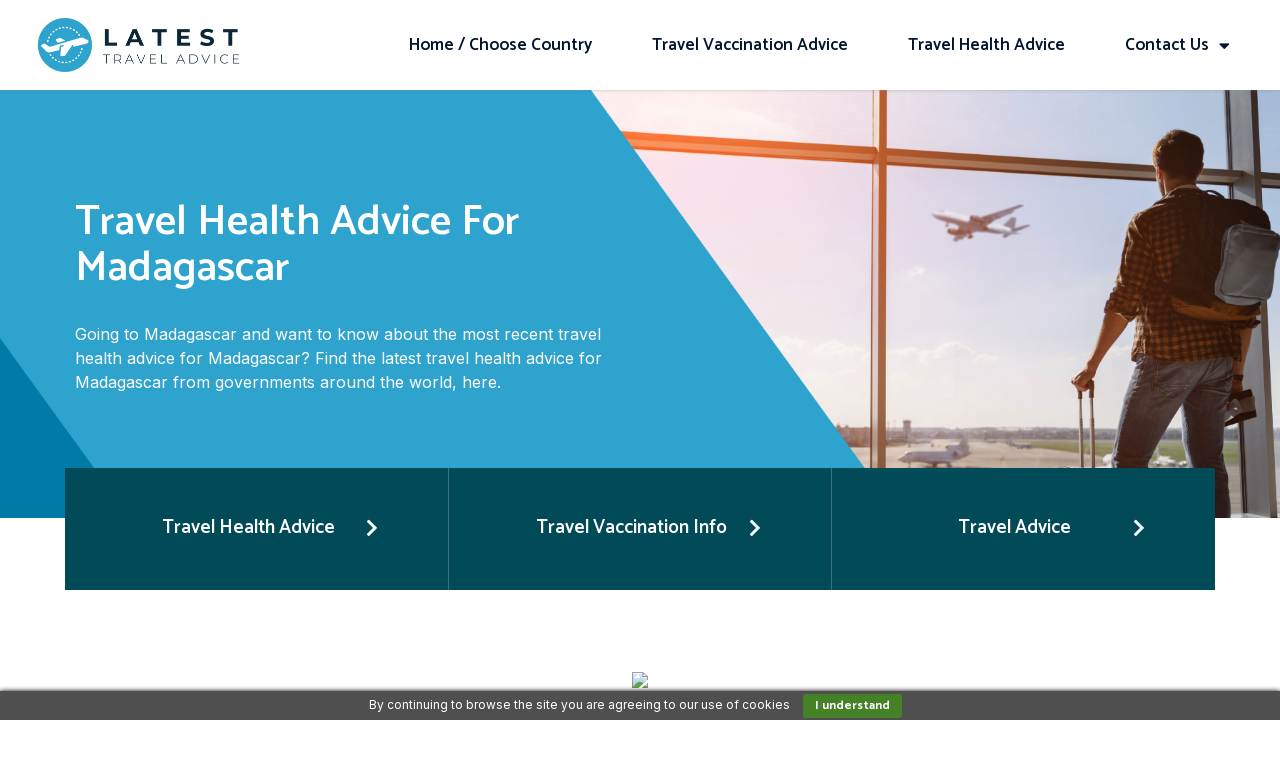

--- FILE ---
content_type: text/html; charset=UTF-8
request_url: https://governmenttraveladvice.com/madagascar/travel-health-advice-for-madagascar/
body_size: 16916
content:
<!doctype html>
<html lang="en-US" prefix="og: https://ogp.me/ns#">
<head>
	<meta charset="UTF-8">
		<meta name="viewport" content="width=device-width, initial-scale=1">
	<link rel="profile" href="http://gmpg.org/xfn/11">
	
<!-- Search Engine Optimization by Rank Math PRO - https://s.rankmath.com/home -->
<title>Travel Health Advice for Madagascar - Latest Travel Health Notices for Madagascar</title>
<meta name="description" content="Visiting Madagascar and need to learn about the latest government travel health advice for Madagascar? Visit here get the latest travel health advice and notices for Madagascar from governments around the world."/>
<meta name="robots" content="index, follow, max-snippet:-1, max-video-preview:-1, max-image-preview:large"/>
<link rel="canonical" href="https://governmenttraveladvice.com/madagascar/travel-health-advice-for-madagascar/" />
<meta property="og:locale" content="en_US" />
<meta property="og:type" content="article" />
<meta property="og:title" content="Travel Health Advice for Madagascar - Latest Travel Health Notices for Madagascar" />
<meta property="og:description" content="Visiting Madagascar and need to learn about the latest government travel health advice for Madagascar? Visit here get the latest travel health advice and notices for Madagascar from governments around the world." />
<meta property="og:url" content="https://governmenttraveladvice.com/madagascar/travel-health-advice-for-madagascar/" />
<meta property="og:site_name" content="Government Travel Advice" />
<meta property="article:tag" content="safe to travel to Madagascar" />
<meta property="article:tag" content="travel advice for Madagascar" />
<meta property="article:tag" content="travel health advice for Madagascar" />
<meta property="article:tag" content="travel warnings for Madagascar" />
<meta property="article:section" content="1 Health Advice" />
<meta property="og:image" content="https://governmenttraveladvice.com/wp-content/uploads/travel-health-advice.jpg" />
<meta property="og:image:secure_url" content="https://governmenttraveladvice.com/wp-content/uploads/travel-health-advice.jpg" />
<meta property="og:image:width" content="600" />
<meta property="og:image:height" content="600" />
<meta property="og:image:alt" content="Travel Health Advice for Madagascar" />
<meta property="og:image:type" content="image/jpeg" />
<meta property="article:published_time" content="2021-10-17T07:13:37+00:00" />
<meta name="twitter:card" content="summary_large_image" />
<meta name="twitter:title" content="Travel Health Advice for Madagascar - Latest Travel Health Notices for Madagascar" />
<meta name="twitter:description" content="Visiting Madagascar and need to learn about the latest government travel health advice for Madagascar? Visit here get the latest travel health advice and notices for Madagascar from governments around the world." />
<meta name="twitter:image" content="https://governmenttraveladvice.com/wp-content/uploads/travel-health-advice.jpg" />
<meta name="twitter:label1" content="Time to read" />
<meta name="twitter:data1" content="5 minutes" />
<script type="application/ld+json" class="rank-math-schema-pro">{"@context":"https://schema.org","@graph":[{"@type":["GovernmentOrganization","Organization"],"@id":"https://governmenttraveladvice.com/#organization","name":"Government Travel Advice","url":"https://governmenttraveladvice.com","logo":{"@type":"ImageObject","@id":"https://governmenttraveladvice.com/#logo","url":"http://governmenttraveladvice.com/wp-content/uploads/cropped-Government-Travel-Advice-Logo.png","caption":"Government Travel Advice","inLanguage":"en-US","width":"435","height":"120"}},{"@type":"WebSite","@id":"https://governmenttraveladvice.com/#website","url":"https://governmenttraveladvice.com","name":"Government Travel Advice","publisher":{"@id":"https://governmenttraveladvice.com/#organization"},"inLanguage":"en-US"},{"@type":"ImageObject","@id":"http://governmenttraveladvice.com/wp-content/uploads/travel-health-advice.jpg","url":"http://governmenttraveladvice.com/wp-content/uploads/travel-health-advice.jpg","width":"200","height":"200","inLanguage":"en-US"},{"@type":"Person","@id":"https://governmenttraveladvice.com/author/ethang/","name":"Government Travel Advice","url":"https://governmenttraveladvice.com/author/ethang/","image":{"@type":"ImageObject","@id":"https://secure.gravatar.com/avatar/01b5a6e6f543c4675f6cca8c7eb94ddc8dac826e1521543c8eb79039b2b8e498?s=96&amp;d=mm&amp;r=g","url":"https://secure.gravatar.com/avatar/01b5a6e6f543c4675f6cca8c7eb94ddc8dac826e1521543c8eb79039b2b8e498?s=96&amp;d=mm&amp;r=g","caption":"Government Travel Advice","inLanguage":"en-US"},"worksFor":{"@id":"https://governmenttraveladvice.com/#organization"}},{"@type":"WebPage","@id":"https://governmenttraveladvice.com/madagascar/travel-health-advice-for-madagascar/#webpage","url":"https://governmenttraveladvice.com/madagascar/travel-health-advice-for-madagascar/","name":"Travel Health Advice for Madagascar - Latest Travel Health Notices for Madagascar","datePublished":"2021-10-17T07:13:37+00:00","dateModified":"2021-10-17T07:13:37+00:00","author":{"@id":"https://governmenttraveladvice.com/author/ethang/"},"isPartOf":{"@id":"https://governmenttraveladvice.com/#website"},"primaryImageOfPage":{"@id":"http://governmenttraveladvice.com/wp-content/uploads/travel-health-advice.jpg"},"inLanguage":"en-US"},{"@type":"Article","headline":"Travel Health Advice for Madagascar - Latest Travel Health Notices for Madagascar","keywords":"Travel Health Advice for Madagascar","datePublished":"2021-10-17T07:13:37+00:00","dateModified":"2021-10-17T07:13:37+00:00","author":{"@id":"https://governmenttraveladvice.com/author/ethang/"},"publisher":{"@id":"https://governmenttraveladvice.com/#organization"},"description":"Visiting Madagascar and need to learn about the latest government travel health advice for Madagascar? Visit here get the latest travel health advice and notices for Madagascar from governments around the world.","name":"Travel Health Advice for Madagascar - Latest Travel Health Notices for Madagascar","@id":"https://governmenttraveladvice.com/madagascar/travel-health-advice-for-madagascar/#richSnippet","isPartOf":{"@id":"https://governmenttraveladvice.com/madagascar/travel-health-advice-for-madagascar/#webpage"},"image":{"@id":"http://governmenttraveladvice.com/wp-content/uploads/travel-health-advice.jpg"},"inLanguage":"en-US","mainEntityOfPage":{"@id":"https://governmenttraveladvice.com/madagascar/travel-health-advice-for-madagascar/#webpage"}}]}</script>
<!-- /Rank Math WordPress SEO plugin -->

<link rel="alternate" type="application/rss+xml" title="Government Travel Advice &raquo; Feed" href="https://governmenttraveladvice.com/feed/" />
<link rel="alternate" type="application/rss+xml" title="Government Travel Advice &raquo; Comments Feed" href="https://governmenttraveladvice.com/comments/feed/" />
<link rel="alternate" title="oEmbed (JSON)" type="application/json+oembed" href="https://governmenttraveladvice.com/wp-json/oembed/1.0/embed?url=https%3A%2F%2Fgovernmenttraveladvice.com%2Fmadagascar%2Ftravel-health-advice-for-madagascar%2F" />
<link rel="alternate" title="oEmbed (XML)" type="text/xml+oembed" href="https://governmenttraveladvice.com/wp-json/oembed/1.0/embed?url=https%3A%2F%2Fgovernmenttraveladvice.com%2Fmadagascar%2Ftravel-health-advice-for-madagascar%2F&#038;format=xml" />
<style id='wp-img-auto-sizes-contain-inline-css' type='text/css'>
img:is([sizes=auto i],[sizes^="auto," i]){contain-intrinsic-size:3000px 1500px}
/*# sourceURL=wp-img-auto-sizes-contain-inline-css */
</style>
<style id='wp-emoji-styles-inline-css' type='text/css'>

	img.wp-smiley, img.emoji {
		display: inline !important;
		border: none !important;
		box-shadow: none !important;
		height: 1em !important;
		width: 1em !important;
		margin: 0 0.07em !important;
		vertical-align: -0.1em !important;
		background: none !important;
		padding: 0 !important;
	}
/*# sourceURL=wp-emoji-styles-inline-css */
</style>
<link rel='stylesheet' id='wp-block-library-css' href='https://governmenttraveladvice.com/wp-includes/css/dist/block-library/style.min.css?ver=6.9' type='text/css' media='all' />
<style id='wp-block-columns-inline-css' type='text/css'>
.wp-block-columns{box-sizing:border-box;display:flex;flex-wrap:wrap!important}@media (min-width:782px){.wp-block-columns{flex-wrap:nowrap!important}}.wp-block-columns{align-items:normal!important}.wp-block-columns.are-vertically-aligned-top{align-items:flex-start}.wp-block-columns.are-vertically-aligned-center{align-items:center}.wp-block-columns.are-vertically-aligned-bottom{align-items:flex-end}@media (max-width:781px){.wp-block-columns:not(.is-not-stacked-on-mobile)>.wp-block-column{flex-basis:100%!important}}@media (min-width:782px){.wp-block-columns:not(.is-not-stacked-on-mobile)>.wp-block-column{flex-basis:0;flex-grow:1}.wp-block-columns:not(.is-not-stacked-on-mobile)>.wp-block-column[style*=flex-basis]{flex-grow:0}}.wp-block-columns.is-not-stacked-on-mobile{flex-wrap:nowrap!important}.wp-block-columns.is-not-stacked-on-mobile>.wp-block-column{flex-basis:0;flex-grow:1}.wp-block-columns.is-not-stacked-on-mobile>.wp-block-column[style*=flex-basis]{flex-grow:0}:where(.wp-block-columns){margin-bottom:1.75em}:where(.wp-block-columns.has-background){padding:1.25em 2.375em}.wp-block-column{flex-grow:1;min-width:0;overflow-wrap:break-word;word-break:break-word}.wp-block-column.is-vertically-aligned-top{align-self:flex-start}.wp-block-column.is-vertically-aligned-center{align-self:center}.wp-block-column.is-vertically-aligned-bottom{align-self:flex-end}.wp-block-column.is-vertically-aligned-stretch{align-self:stretch}.wp-block-column.is-vertically-aligned-bottom,.wp-block-column.is-vertically-aligned-center,.wp-block-column.is-vertically-aligned-top{width:100%}
/*# sourceURL=https://governmenttraveladvice.com/wp-includes/blocks/columns/style.min.css */
</style>
<style id='global-styles-inline-css' type='text/css'>
:root{--wp--preset--aspect-ratio--square: 1;--wp--preset--aspect-ratio--4-3: 4/3;--wp--preset--aspect-ratio--3-4: 3/4;--wp--preset--aspect-ratio--3-2: 3/2;--wp--preset--aspect-ratio--2-3: 2/3;--wp--preset--aspect-ratio--16-9: 16/9;--wp--preset--aspect-ratio--9-16: 9/16;--wp--preset--color--black: #000000;--wp--preset--color--cyan-bluish-gray: #abb8c3;--wp--preset--color--white: #ffffff;--wp--preset--color--pale-pink: #f78da7;--wp--preset--color--vivid-red: #cf2e2e;--wp--preset--color--luminous-vivid-orange: #ff6900;--wp--preset--color--luminous-vivid-amber: #fcb900;--wp--preset--color--light-green-cyan: #7bdcb5;--wp--preset--color--vivid-green-cyan: #00d084;--wp--preset--color--pale-cyan-blue: #8ed1fc;--wp--preset--color--vivid-cyan-blue: #0693e3;--wp--preset--color--vivid-purple: #9b51e0;--wp--preset--gradient--vivid-cyan-blue-to-vivid-purple: linear-gradient(135deg,rgb(6,147,227) 0%,rgb(155,81,224) 100%);--wp--preset--gradient--light-green-cyan-to-vivid-green-cyan: linear-gradient(135deg,rgb(122,220,180) 0%,rgb(0,208,130) 100%);--wp--preset--gradient--luminous-vivid-amber-to-luminous-vivid-orange: linear-gradient(135deg,rgb(252,185,0) 0%,rgb(255,105,0) 100%);--wp--preset--gradient--luminous-vivid-orange-to-vivid-red: linear-gradient(135deg,rgb(255,105,0) 0%,rgb(207,46,46) 100%);--wp--preset--gradient--very-light-gray-to-cyan-bluish-gray: linear-gradient(135deg,rgb(238,238,238) 0%,rgb(169,184,195) 100%);--wp--preset--gradient--cool-to-warm-spectrum: linear-gradient(135deg,rgb(74,234,220) 0%,rgb(151,120,209) 20%,rgb(207,42,186) 40%,rgb(238,44,130) 60%,rgb(251,105,98) 80%,rgb(254,248,76) 100%);--wp--preset--gradient--blush-light-purple: linear-gradient(135deg,rgb(255,206,236) 0%,rgb(152,150,240) 100%);--wp--preset--gradient--blush-bordeaux: linear-gradient(135deg,rgb(254,205,165) 0%,rgb(254,45,45) 50%,rgb(107,0,62) 100%);--wp--preset--gradient--luminous-dusk: linear-gradient(135deg,rgb(255,203,112) 0%,rgb(199,81,192) 50%,rgb(65,88,208) 100%);--wp--preset--gradient--pale-ocean: linear-gradient(135deg,rgb(255,245,203) 0%,rgb(182,227,212) 50%,rgb(51,167,181) 100%);--wp--preset--gradient--electric-grass: linear-gradient(135deg,rgb(202,248,128) 0%,rgb(113,206,126) 100%);--wp--preset--gradient--midnight: linear-gradient(135deg,rgb(2,3,129) 0%,rgb(40,116,252) 100%);--wp--preset--font-size--small: 13px;--wp--preset--font-size--medium: 20px;--wp--preset--font-size--large: 36px;--wp--preset--font-size--x-large: 42px;--wp--preset--spacing--20: 0.44rem;--wp--preset--spacing--30: 0.67rem;--wp--preset--spacing--40: 1rem;--wp--preset--spacing--50: 1.5rem;--wp--preset--spacing--60: 2.25rem;--wp--preset--spacing--70: 3.38rem;--wp--preset--spacing--80: 5.06rem;--wp--preset--shadow--natural: 6px 6px 9px rgba(0, 0, 0, 0.2);--wp--preset--shadow--deep: 12px 12px 50px rgba(0, 0, 0, 0.4);--wp--preset--shadow--sharp: 6px 6px 0px rgba(0, 0, 0, 0.2);--wp--preset--shadow--outlined: 6px 6px 0px -3px rgb(255, 255, 255), 6px 6px rgb(0, 0, 0);--wp--preset--shadow--crisp: 6px 6px 0px rgb(0, 0, 0);}:where(.is-layout-flex){gap: 0.5em;}:where(.is-layout-grid){gap: 0.5em;}body .is-layout-flex{display: flex;}.is-layout-flex{flex-wrap: wrap;align-items: center;}.is-layout-flex > :is(*, div){margin: 0;}body .is-layout-grid{display: grid;}.is-layout-grid > :is(*, div){margin: 0;}:where(.wp-block-columns.is-layout-flex){gap: 2em;}:where(.wp-block-columns.is-layout-grid){gap: 2em;}:where(.wp-block-post-template.is-layout-flex){gap: 1.25em;}:where(.wp-block-post-template.is-layout-grid){gap: 1.25em;}.has-black-color{color: var(--wp--preset--color--black) !important;}.has-cyan-bluish-gray-color{color: var(--wp--preset--color--cyan-bluish-gray) !important;}.has-white-color{color: var(--wp--preset--color--white) !important;}.has-pale-pink-color{color: var(--wp--preset--color--pale-pink) !important;}.has-vivid-red-color{color: var(--wp--preset--color--vivid-red) !important;}.has-luminous-vivid-orange-color{color: var(--wp--preset--color--luminous-vivid-orange) !important;}.has-luminous-vivid-amber-color{color: var(--wp--preset--color--luminous-vivid-amber) !important;}.has-light-green-cyan-color{color: var(--wp--preset--color--light-green-cyan) !important;}.has-vivid-green-cyan-color{color: var(--wp--preset--color--vivid-green-cyan) !important;}.has-pale-cyan-blue-color{color: var(--wp--preset--color--pale-cyan-blue) !important;}.has-vivid-cyan-blue-color{color: var(--wp--preset--color--vivid-cyan-blue) !important;}.has-vivid-purple-color{color: var(--wp--preset--color--vivid-purple) !important;}.has-black-background-color{background-color: var(--wp--preset--color--black) !important;}.has-cyan-bluish-gray-background-color{background-color: var(--wp--preset--color--cyan-bluish-gray) !important;}.has-white-background-color{background-color: var(--wp--preset--color--white) !important;}.has-pale-pink-background-color{background-color: var(--wp--preset--color--pale-pink) !important;}.has-vivid-red-background-color{background-color: var(--wp--preset--color--vivid-red) !important;}.has-luminous-vivid-orange-background-color{background-color: var(--wp--preset--color--luminous-vivid-orange) !important;}.has-luminous-vivid-amber-background-color{background-color: var(--wp--preset--color--luminous-vivid-amber) !important;}.has-light-green-cyan-background-color{background-color: var(--wp--preset--color--light-green-cyan) !important;}.has-vivid-green-cyan-background-color{background-color: var(--wp--preset--color--vivid-green-cyan) !important;}.has-pale-cyan-blue-background-color{background-color: var(--wp--preset--color--pale-cyan-blue) !important;}.has-vivid-cyan-blue-background-color{background-color: var(--wp--preset--color--vivid-cyan-blue) !important;}.has-vivid-purple-background-color{background-color: var(--wp--preset--color--vivid-purple) !important;}.has-black-border-color{border-color: var(--wp--preset--color--black) !important;}.has-cyan-bluish-gray-border-color{border-color: var(--wp--preset--color--cyan-bluish-gray) !important;}.has-white-border-color{border-color: var(--wp--preset--color--white) !important;}.has-pale-pink-border-color{border-color: var(--wp--preset--color--pale-pink) !important;}.has-vivid-red-border-color{border-color: var(--wp--preset--color--vivid-red) !important;}.has-luminous-vivid-orange-border-color{border-color: var(--wp--preset--color--luminous-vivid-orange) !important;}.has-luminous-vivid-amber-border-color{border-color: var(--wp--preset--color--luminous-vivid-amber) !important;}.has-light-green-cyan-border-color{border-color: var(--wp--preset--color--light-green-cyan) !important;}.has-vivid-green-cyan-border-color{border-color: var(--wp--preset--color--vivid-green-cyan) !important;}.has-pale-cyan-blue-border-color{border-color: var(--wp--preset--color--pale-cyan-blue) !important;}.has-vivid-cyan-blue-border-color{border-color: var(--wp--preset--color--vivid-cyan-blue) !important;}.has-vivid-purple-border-color{border-color: var(--wp--preset--color--vivid-purple) !important;}.has-vivid-cyan-blue-to-vivid-purple-gradient-background{background: var(--wp--preset--gradient--vivid-cyan-blue-to-vivid-purple) !important;}.has-light-green-cyan-to-vivid-green-cyan-gradient-background{background: var(--wp--preset--gradient--light-green-cyan-to-vivid-green-cyan) !important;}.has-luminous-vivid-amber-to-luminous-vivid-orange-gradient-background{background: var(--wp--preset--gradient--luminous-vivid-amber-to-luminous-vivid-orange) !important;}.has-luminous-vivid-orange-to-vivid-red-gradient-background{background: var(--wp--preset--gradient--luminous-vivid-orange-to-vivid-red) !important;}.has-very-light-gray-to-cyan-bluish-gray-gradient-background{background: var(--wp--preset--gradient--very-light-gray-to-cyan-bluish-gray) !important;}.has-cool-to-warm-spectrum-gradient-background{background: var(--wp--preset--gradient--cool-to-warm-spectrum) !important;}.has-blush-light-purple-gradient-background{background: var(--wp--preset--gradient--blush-light-purple) !important;}.has-blush-bordeaux-gradient-background{background: var(--wp--preset--gradient--blush-bordeaux) !important;}.has-luminous-dusk-gradient-background{background: var(--wp--preset--gradient--luminous-dusk) !important;}.has-pale-ocean-gradient-background{background: var(--wp--preset--gradient--pale-ocean) !important;}.has-electric-grass-gradient-background{background: var(--wp--preset--gradient--electric-grass) !important;}.has-midnight-gradient-background{background: var(--wp--preset--gradient--midnight) !important;}.has-small-font-size{font-size: var(--wp--preset--font-size--small) !important;}.has-medium-font-size{font-size: var(--wp--preset--font-size--medium) !important;}.has-large-font-size{font-size: var(--wp--preset--font-size--large) !important;}.has-x-large-font-size{font-size: var(--wp--preset--font-size--x-large) !important;}
:where(.wp-block-columns.is-layout-flex){gap: 2em;}:where(.wp-block-columns.is-layout-grid){gap: 2em;}
/*# sourceURL=global-styles-inline-css */
</style>
<style id='core-block-supports-inline-css' type='text/css'>
.wp-container-core-columns-is-layout-9d6595d7{flex-wrap:nowrap;}
/*# sourceURL=core-block-supports-inline-css */
</style>

<style id='classic-theme-styles-inline-css' type='text/css'>
/*! This file is auto-generated */
.wp-block-button__link{color:#fff;background-color:#32373c;border-radius:9999px;box-shadow:none;text-decoration:none;padding:calc(.667em + 2px) calc(1.333em + 2px);font-size:1.125em}.wp-block-file__button{background:#32373c;color:#fff;text-decoration:none}
/*# sourceURL=/wp-includes/css/classic-themes.min.css */
</style>
<link rel='stylesheet' id='cpsh-shortcodes-css' href='https://governmenttraveladvice.com/wp-content/plugins/column-shortcodes//assets/css/shortcodes.css?ver=1.0.1' type='text/css' media='all' />
<link rel='stylesheet' id='hello-elementor-css' href='https://governmenttraveladvice.com/wp-content/themes/hello-elementor/style.min.css?ver=2.4.1' type='text/css' media='all' />
<link rel='stylesheet' id='hello-elementor-theme-style-css' href='https://governmenttraveladvice.com/wp-content/themes/hello-elementor/theme.min.css?ver=2.4.1' type='text/css' media='all' />
<link rel='stylesheet' id='elementor-icons-css' href='https://governmenttraveladvice.com/wp-content/plugins/elementor/assets/lib/eicons/css/elementor-icons.min.css?ver=5.12.0' type='text/css' media='all' />
<link rel='stylesheet' id='elementor-frontend-css' href='https://governmenttraveladvice.com/wp-content/plugins/elementor/assets/css/frontend.min.css?ver=3.5.0-dev12' type='text/css' media='all' />
<style id='elementor-frontend-inline-css' type='text/css'>
@font-face{font-family:eicons;src:url(https://governmenttraveladvice.com/wp-content/plugins/elementor/assets/lib/eicons/fonts/eicons.eot?5.10.0);src:url(https://governmenttraveladvice.com/wp-content/plugins/elementor/assets/lib/eicons/fonts/eicons.eot?5.10.0#iefix) format("embedded-opentype"),url(https://governmenttraveladvice.com/wp-content/plugins/elementor/assets/lib/eicons/fonts/eicons.woff2?5.10.0) format("woff2"),url(https://governmenttraveladvice.com/wp-content/plugins/elementor/assets/lib/eicons/fonts/eicons.woff?5.10.0) format("woff"),url(https://governmenttraveladvice.com/wp-content/plugins/elementor/assets/lib/eicons/fonts/eicons.ttf?5.10.0) format("truetype"),url(https://governmenttraveladvice.com/wp-content/plugins/elementor/assets/lib/eicons/fonts/eicons.svg?5.10.0#eicon) format("svg");font-weight:400;font-style:normal}
.elementor-kit-30{--e-global-color-primary:#6EC1E4;--e-global-color-secondary:#54595F;--e-global-color-text:#7A7A7A;--e-global-color-accent:#61CE70;--e-global-color-c8df87b:#0258CE;--e-global-color-6c2d59c:#00347C;--e-global-color-3c379b6:#1594DF;--e-global-color-ca98b37:#021530;--e-global-color-19374f9:#4B8CAD;--e-global-typography-primary-font-family:"Catamaran";--e-global-typography-primary-font-weight:600;--e-global-typography-secondary-font-family:"Inter";--e-global-typography-secondary-font-weight:400;--e-global-typography-text-font-family:"Inter";--e-global-typography-text-font-weight:400;--e-global-typography-accent-font-family:"Inter";--e-global-typography-accent-font-weight:500;color:#021530;font-family:"Inter", Sans-serif;font-size:16px;font-weight:400;}.elementor-kit-30 a{color:#2DA3CE;font-family:"Inter", Sans-serif;font-weight:500;}.elementor-kit-30 h1{color:#021530;font-family:"Catamaran", Sans-serif;font-size:42px;font-weight:600;}.elementor-kit-30 h2{color:var( --e-global-color-ca98b37 );font-family:"Catamaran", Sans-serif;font-size:36px;font-weight:600;line-height:1.1em;}.elementor-kit-30 h3{color:var( --e-global-color-ca98b37 );font-family:"Catamaran", Sans-serif;font-size:30px;font-weight:600;line-height:1.1em;}.elementor-kit-30 h4{color:var( --e-global-color-ca98b37 );font-family:"Catamaran", Sans-serif;font-size:25px;font-weight:600;line-height:1.1em;}.elementor-kit-30 h5{color:var( --e-global-color-ca98b37 );font-family:"Catamaran", Sans-serif;font-size:20px;font-weight:600;line-height:1.1em;}.elementor-kit-30 button,.elementor-kit-30 input[type="button"],.elementor-kit-30 input[type="submit"],.elementor-kit-30 .elementor-button{font-family:"Catamaran", Sans-serif;font-size:17px;font-weight:600;line-height:1.1em;color:#FFFFFF;background-color:#0258CE;}.elementor-kit-30 button:hover,.elementor-kit-30 button:focus,.elementor-kit-30 input[type="button"]:hover,.elementor-kit-30 input[type="button"]:focus,.elementor-kit-30 input[type="submit"]:hover,.elementor-kit-30 input[type="submit"]:focus,.elementor-kit-30 .elementor-button:hover,.elementor-kit-30 .elementor-button:focus{color:#FFFFFF;background-color:#00347C;}.elementor-kit-30 img{border-radius:0px 0px 0px 0px;}.elementor-section.elementor-section-boxed > .elementor-container{max-width:1150px;}.elementor-widget:not(:last-child){margin-bottom:20px;}{}h1.entry-title{display:var(--page-title-display);}@media(max-width:1024px){.elementor-kit-30 h1{font-size:38px;}.elementor-kit-30 h2{font-size:34px;}.elementor-kit-30 h3{font-size:28px;}.elementor-kit-30 h4{font-size:25px;}.elementor-section.elementor-section-boxed > .elementor-container{max-width:1024px;}}@media(max-width:767px){.elementor-kit-30 h1{font-size:36px;}.elementor-kit-30 h2{font-size:30px;}.elementor-kit-30 h3{font-size:26px;}.elementor-kit-30 h4{font-size:22px;line-height:1.1em;}.elementor-section.elementor-section-boxed > .elementor-container{max-width:767px;}}
.elementor-257 .elementor-element.elementor-element-24f4cf6e > .elementor-container > .elementor-column > .elementor-widget-wrap{align-content:center;align-items:center;}.elementor-257 .elementor-element.elementor-element-24f4cf6e:not(.elementor-motion-effects-element-type-background), .elementor-257 .elementor-element.elementor-element-24f4cf6e > .elementor-motion-effects-container > .elementor-motion-effects-layer{background-color:#FFFFFF;}.elementor-257 .elementor-element.elementor-element-24f4cf6e{box-shadow:0px 0px 3px 0px rgba(134.50003051757812, 134.50003051757812, 134.50003051757812, 0.51);transition:background 0.3s, border 0.3s, border-radius 0.3s, box-shadow 0.3s;margin-top:0px;margin-bottom:0px;padding:15px 30px 15px 30px;}.elementor-257 .elementor-element.elementor-element-24f4cf6e > .elementor-background-overlay{transition:background 0.3s, border-radius 0.3s, opacity 0.3s;}.elementor-257 .elementor-element.elementor-element-4dd743e5{text-align:left;}.elementor-257 .elementor-element.elementor-element-4dd743e5 img{width:100%;}.elementor-257 .elementor-element.elementor-element-ae3c0e1 .elementor-menu-toggle{margin-left:auto;background-color:#02010100;font-size:25px;border-width:0px;border-radius:0px;}.elementor-257 .elementor-element.elementor-element-ae3c0e1 .elementor-nav-menu .elementor-item{font-family:"Catamaran", Sans-serif;font-size:17px;font-weight:600;}.elementor-257 .elementor-element.elementor-element-ae3c0e1 .elementor-nav-menu--main .elementor-item{color:var( --e-global-color-ca98b37 );fill:var( --e-global-color-ca98b37 );padding-top:12px;padding-bottom:12px;}.elementor-257 .elementor-element.elementor-element-ae3c0e1 .elementor-nav-menu--main .elementor-item:hover,
					.elementor-257 .elementor-element.elementor-element-ae3c0e1 .elementor-nav-menu--main .elementor-item.elementor-item-active,
					.elementor-257 .elementor-element.elementor-element-ae3c0e1 .elementor-nav-menu--main .elementor-item.highlighted,
					.elementor-257 .elementor-element.elementor-element-ae3c0e1 .elementor-nav-menu--main .elementor-item:focus{color:var( --e-global-color-19374f9 );fill:var( --e-global-color-19374f9 );}.elementor-257 .elementor-element.elementor-element-ae3c0e1 .elementor-nav-menu--main .elementor-item.elementor-item-active{color:var( --e-global-color-19374f9 );}body:not(.rtl) .elementor-257 .elementor-element.elementor-element-ae3c0e1 .elementor-nav-menu--layout-horizontal .elementor-nav-menu > li:not(:last-child){margin-right:20px;}body.rtl .elementor-257 .elementor-element.elementor-element-ae3c0e1 .elementor-nav-menu--layout-horizontal .elementor-nav-menu > li:not(:last-child){margin-left:20px;}.elementor-257 .elementor-element.elementor-element-ae3c0e1 .elementor-nav-menu--main:not(.elementor-nav-menu--layout-horizontal) .elementor-nav-menu > li:not(:last-child){margin-bottom:20px;}.elementor-257 .elementor-element.elementor-element-ae3c0e1 .elementor-nav-menu--dropdown a, .elementor-257 .elementor-element.elementor-element-ae3c0e1 .elementor-menu-toggle{color:#000000;}.elementor-257 .elementor-element.elementor-element-ae3c0e1 .elementor-nav-menu--dropdown{background-color:#f2f2f2;}.elementor-257 .elementor-element.elementor-element-ae3c0e1 .elementor-nav-menu--dropdown a:hover,
					.elementor-257 .elementor-element.elementor-element-ae3c0e1 .elementor-nav-menu--dropdown a.elementor-item-active,
					.elementor-257 .elementor-element.elementor-element-ae3c0e1 .elementor-nav-menu--dropdown a.highlighted,
					.elementor-257 .elementor-element.elementor-element-ae3c0e1 .elementor-menu-toggle:hover{color:var( --e-global-color-19374f9 );}.elementor-257 .elementor-element.elementor-element-ae3c0e1 .elementor-nav-menu--dropdown a:hover,
					.elementor-257 .elementor-element.elementor-element-ae3c0e1 .elementor-nav-menu--dropdown a.elementor-item-active,
					.elementor-257 .elementor-element.elementor-element-ae3c0e1 .elementor-nav-menu--dropdown a.highlighted{background-color:#ededed;}.elementor-257 .elementor-element.elementor-element-ae3c0e1 .elementor-nav-menu--dropdown a.elementor-item-active{color:var( --e-global-color-19374f9 );}.elementor-257 .elementor-element.elementor-element-ae3c0e1 .elementor-nav-menu--dropdown .elementor-item, .elementor-257 .elementor-element.elementor-element-ae3c0e1 .elementor-nav-menu--dropdown  .elementor-sub-item{font-family:"Catamaran", Sans-serif;font-size:15px;}.elementor-257 .elementor-element.elementor-element-ae3c0e1 div.elementor-menu-toggle{color:var( --e-global-color-ca98b37 );}.elementor-257 .elementor-element.elementor-element-ae3c0e1 div.elementor-menu-toggle svg{fill:var( --e-global-color-ca98b37 );}.elementor-257 .elementor-element.elementor-element-ae3c0e1 div.elementor-menu-toggle:hover{color:var( --e-global-color-19374f9 );}@media(max-width:1024px){.elementor-257 .elementor-element.elementor-element-24f4cf6e{margin-top:0px;margin-bottom:0px;padding:016px 20px 016px 20px;}.elementor-257 .elementor-element.elementor-element-4dd743e5 img{width:100%;}.elementor-257 .elementor-element.elementor-element-ae3c0e1 .elementor-nav-menu--dropdown .elementor-item, .elementor-257 .elementor-element.elementor-element-ae3c0e1 .elementor-nav-menu--dropdown  .elementor-sub-item{font-size:18px;}.elementor-257 .elementor-element.elementor-element-ae3c0e1 .elementor-nav-menu--dropdown a{padding-top:23px;padding-bottom:23px;}.elementor-257 .elementor-element.elementor-element-ae3c0e1 .elementor-nav-menu--main > .elementor-nav-menu > li > .elementor-nav-menu--dropdown, .elementor-257 .elementor-element.elementor-element-ae3c0e1 .elementor-nav-menu__container.elementor-nav-menu--dropdown{margin-top:23px !important;}.elementor-257 .elementor-element.elementor-element-ae3c0e1 .elementor-menu-toggle{font-size:30px;}}@media(max-width:767px){.elementor-257 .elementor-element.elementor-element-24f4cf6e{margin-top:0px;margin-bottom:0px;padding:12px 15px 12px 15px;}.elementor-257 .elementor-element.elementor-element-36861333{width:65%;}.elementor-257 .elementor-element.elementor-element-32b95eda{width:35%;}.elementor-257 .elementor-element.elementor-element-ae3c0e1 .elementor-nav-menu--dropdown .elementor-item, .elementor-257 .elementor-element.elementor-element-ae3c0e1 .elementor-nav-menu--dropdown  .elementor-sub-item{font-size:16px;}.elementor-257 .elementor-element.elementor-element-ae3c0e1 .elementor-nav-menu--dropdown a{padding-top:21px;padding-bottom:21px;}.elementor-257 .elementor-element.elementor-element-ae3c0e1 .elementor-nav-menu--main > .elementor-nav-menu > li > .elementor-nav-menu--dropdown, .elementor-257 .elementor-element.elementor-element-ae3c0e1 .elementor-nav-menu__container.elementor-nav-menu--dropdown{margin-top:16px !important;}}@media(min-width:768px){.elementor-257 .elementor-element.elementor-element-36861333{width:17.854%;}.elementor-257 .elementor-element.elementor-element-32b95eda{width:82.146%;}}@media(max-width:1024px) and (min-width:768px){.elementor-257 .elementor-element.elementor-element-36861333{width:35%;}.elementor-257 .elementor-element.elementor-element-32b95eda{width:65%;}}
.elementor-254 .elementor-element.elementor-element-7dab9fe > .elementor-container > .elementor-column > .elementor-widget-wrap{align-content:center;align-items:center;}.elementor-254 .elementor-element.elementor-element-7dab9fe:not(.elementor-motion-effects-element-type-background), .elementor-254 .elementor-element.elementor-element-7dab9fe > .elementor-motion-effects-container > .elementor-motion-effects-layer{background-color:#373737;}.elementor-254 .elementor-element.elementor-element-7dab9fe{transition:background 0.3s, border 0.3s, border-radius 0.3s, box-shadow 0.3s;margin-top:0px;margin-bottom:0px;padding:10px 0px 10px 0px;}.elementor-254 .elementor-element.elementor-element-7dab9fe > .elementor-background-overlay{transition:background 0.3s, border-radius 0.3s, opacity 0.3s;}.elementor-254 .elementor-element.elementor-element-505869c{text-align:left;}.elementor-254 .elementor-element.elementor-element-505869c .elementor-heading-title{color:#FFFFFF;font-family:"Catamaran", Sans-serif;font-size:17px;font-weight:300;}.elementor-254 .elementor-element.elementor-element-1aab559 .elementor-icon-list-icon{--e-icon-list-icon-size:14px;}.elementor-254 .elementor-element.elementor-element-1aab559 .elementor-icon-list-text{color:#FFFFFF;}.elementor-254 .elementor-element.elementor-element-1aab559 .elementor-icon-list-item > .elementor-icon-list-text, .elementor-254 .elementor-element.elementor-element-1aab559 .elementor-icon-list-item > a{font-family:"Catamaran", Sans-serif;font-size:16px;font-weight:300;}@media(max-width:1024px){.elementor-254 .elementor-element.elementor-element-7dab9fe{margin-top:0px;margin-bottom:0px;padding:8px 10px 8px 10px;}}@media(max-width:767px){.elementor-254 .elementor-element.elementor-element-7dab9fe{margin-top:0px;margin-bottom:0px;padding:12px 12px 15px 12px;}.elementor-254 .elementor-element.elementor-element-505869c{text-align:center;}.elementor-254 .elementor-element.elementor-element-77854f8 > .elementor-element-populated{margin:5px 0px 0px 0px;padding:0px 0px 0px 0px;}}
.elementor-2260 .elementor-element.elementor-element-67899e2:not(.elementor-motion-effects-element-type-background), .elementor-2260 .elementor-element.elementor-element-67899e2 > .elementor-motion-effects-container > .elementor-motion-effects-layer{background-image:url("http://governmenttraveladvice.com/wp-content/uploads/banner-country.png");background-position:center center;background-repeat:no-repeat;background-size:cover;}.elementor-2260 .elementor-element.elementor-element-67899e2{transition:background 0.3s, border 0.3s, border-radius 0.3s, box-shadow 0.3s;padding:100px 0px 100px 0px;}.elementor-2260 .elementor-element.elementor-element-67899e2 > .elementor-background-overlay{transition:background 0.3s, border-radius 0.3s, opacity 0.3s;}.elementor-2260 .elementor-element.elementor-element-761d7c8 .elementor-heading-title{color:#FFFFFF;text-transform:capitalize;line-height:1.1em;}.elementor-2260 .elementor-element.elementor-element-1e09647{color:#FFFFFF;}.elementor-2260 .elementor-element.elementor-element-1e09647 > .elementor-widget-container{margin:10px 0px 0px 0px;}.elementor-2260 .elementor-element.elementor-element-6e3f9b7{margin-top:-50px;margin-bottom:0px;}.elementor-2260 .elementor-element.elementor-element-8c2bc05:not(.elementor-motion-effects-element-type-background) > .elementor-widget-wrap, .elementor-2260 .elementor-element.elementor-element-8c2bc05 > .elementor-widget-wrap > .elementor-motion-effects-container > .elementor-motion-effects-layer{background-color:#004B57;}.elementor-2260 .elementor-element.elementor-element-8c2bc05 > .elementor-element-populated{transition:background 0.3s, border 0.3s, border-radius 0.3s, box-shadow 0.3s;padding:30px 30px 30px 30px;}.elementor-2260 .elementor-element.elementor-element-8c2bc05 > .elementor-element-populated > .elementor-background-overlay{transition:background 0.3s, border-radius 0.3s, opacity 0.3s;}.elementor-2260 .elementor-element.elementor-element-41f54d4 .elementor-button{font-size:19px;background-color:#02010100;}.elementor-2260 .elementor-element.elementor-element-41f54d4 .elementor-button:hover, .elementor-2260 .elementor-element.elementor-element-41f54d4 .elementor-button:focus{background-color:#02010100;}.elementor-2260 .elementor-element.elementor-element-66d39b5:not(.elementor-motion-effects-element-type-background) > .elementor-widget-wrap, .elementor-2260 .elementor-element.elementor-element-66d39b5 > .elementor-widget-wrap > .elementor-motion-effects-container > .elementor-motion-effects-layer{background-color:#004B57;}.elementor-2260 .elementor-element.elementor-element-66d39b5 > .elementor-element-populated{border-style:solid;border-width:0px 1px 0px 1px;border-color:#FFFFFF38;transition:background 0.3s, border 0.3s, border-radius 0.3s, box-shadow 0.3s;padding:30px 30px 30px 30px;}.elementor-2260 .elementor-element.elementor-element-66d39b5 > .elementor-element-populated > .elementor-background-overlay{transition:background 0.3s, border-radius 0.3s, opacity 0.3s;}.elementor-2260 .elementor-element.elementor-element-c42ec7c .elementor-button{font-size:19px;background-color:#02010100;}.elementor-2260 .elementor-element.elementor-element-c42ec7c .elementor-button:hover, .elementor-2260 .elementor-element.elementor-element-c42ec7c .elementor-button:focus{background-color:#02010100;}.elementor-2260 .elementor-element.elementor-element-b045902:not(.elementor-motion-effects-element-type-background) > .elementor-widget-wrap, .elementor-2260 .elementor-element.elementor-element-b045902 > .elementor-widget-wrap > .elementor-motion-effects-container > .elementor-motion-effects-layer{background-color:#004B57;}.elementor-2260 .elementor-element.elementor-element-b045902 > .elementor-element-populated{transition:background 0.3s, border 0.3s, border-radius 0.3s, box-shadow 0.3s;padding:30px 30px 30px 30px;}.elementor-2260 .elementor-element.elementor-element-b045902 > .elementor-element-populated > .elementor-background-overlay{transition:background 0.3s, border-radius 0.3s, opacity 0.3s;}.elementor-2260 .elementor-element.elementor-element-007fbee .elementor-button{font-size:19px;background-color:#02010100;}.elementor-2260 .elementor-element.elementor-element-007fbee .elementor-button:hover, .elementor-2260 .elementor-element.elementor-element-007fbee .elementor-button:focus{background-color:#02010100;}.elementor-2260 .elementor-element.elementor-element-4d097bf{padding:70px 0px 50px 0px;}@media(max-width:1024px){.elementor-2260 .elementor-element.elementor-element-67899e2:not(.elementor-motion-effects-element-type-background), .elementor-2260 .elementor-element.elementor-element-67899e2 > .elementor-motion-effects-container > .elementor-motion-effects-layer{background-position:center left;}.elementor-2260 .elementor-element.elementor-element-67899e2{padding:80px 35px 80px 35px;}.elementor-2260 .elementor-element.elementor-element-6e3f9b7{margin-top:0px;margin-bottom:0px;}.elementor-2260 .elementor-element.elementor-element-8c2bc05 > .elementor-element-populated{padding:10px 10px 10px 10px;}.elementor-2260 .elementor-element.elementor-element-41f54d4 .elementor-button{font-size:16px;padding:15px 15px 15px 15px;}.elementor-2260 .elementor-element.elementor-element-66d39b5 > .elementor-element-populated{padding:10px 10px 10px 10px;}.elementor-2260 .elementor-element.elementor-element-c42ec7c .elementor-button{font-size:16px;padding:15px 15px 15px 15px;}.elementor-2260 .elementor-element.elementor-element-b045902 > .elementor-element-populated{padding:10px 10px 10px 10px;}.elementor-2260 .elementor-element.elementor-element-007fbee .elementor-button{font-size:16px;padding:15px 15px 15px 15px;}.elementor-2260 .elementor-element.elementor-element-4d097bf{padding:55px 25px 40px 25px;}}@media(max-width:767px){.elementor-2260 .elementor-element.elementor-element-67899e2{padding:60px 20px 45px 20px;}.elementor-2260 .elementor-element.elementor-element-761d7c8 .elementor-heading-title{line-height:1.1em;}.elementor-2260 .elementor-element.elementor-element-41f54d4 .elementor-button{font-size:18px;}.elementor-2260 .elementor-element.elementor-element-66d39b5 > .elementor-element-populated{border-width:1px 0px 1px 0px;}.elementor-2260 .elementor-element.elementor-element-c42ec7c .elementor-button{font-size:18px;}.elementor-2260 .elementor-element.elementor-element-007fbee .elementor-button{font-size:18px;}.elementor-2260 .elementor-element.elementor-element-4d097bf{padding:45px 15px 30px 15px;}}@media(min-width:768px){.elementor-2260 .elementor-element.elementor-element-523f38c{width:49.998%;}.elementor-2260 .elementor-element.elementor-element-ca1e4d4{width:49.959%;}}@media(max-width:1024px) and (min-width:768px){.elementor-2260 .elementor-element.elementor-element-523f38c{width:75%;}}
/*# sourceURL=elementor-frontend-inline-css */
</style>
<link rel='stylesheet' id='elementor-pro-css' href='https://governmenttraveladvice.com/wp-content/plugins/elementor-pro/assets/css/frontend.min.css?ver=3.4.1' type='text/css' media='all' />
<link rel='stylesheet' id='font-awesome-5-all-css' href='https://governmenttraveladvice.com/wp-content/plugins/elementor/assets/lib/font-awesome/css/all.min.css?ver=3.5.0-dev12' type='text/css' media='all' />
<link rel='stylesheet' id='font-awesome-4-shim-css' href='https://governmenttraveladvice.com/wp-content/plugins/elementor/assets/lib/font-awesome/css/v4-shims.min.css?ver=3.5.0-dev12' type='text/css' media='all' />
<link rel='stylesheet' id='tablepress-default-css' href='https://governmenttraveladvice.com/wp-content/plugins/tablepress/css/default.min.css?ver=1.14' type='text/css' media='all' />
<link rel='stylesheet' id='google-fonts-1-css' href='https://fonts.googleapis.com/css?family=Catamaran%3A100%2C100italic%2C200%2C200italic%2C300%2C300italic%2C400%2C400italic%2C500%2C500italic%2C600%2C600italic%2C700%2C700italic%2C800%2C800italic%2C900%2C900italic%7CInter%3A100%2C100italic%2C200%2C200italic%2C300%2C300italic%2C400%2C400italic%2C500%2C500italic%2C600%2C600italic%2C700%2C700italic%2C800%2C800italic%2C900%2C900italic&#038;display=auto&#038;ver=6.9' type='text/css' media='all' />
<link rel='stylesheet' id='elementor-icons-shared-0-css' href='https://governmenttraveladvice.com/wp-content/plugins/elementor/assets/lib/font-awesome/css/fontawesome.min.css?ver=5.15.3' type='text/css' media='all' />
<link rel='stylesheet' id='elementor-icons-fa-solid-css' href='https://governmenttraveladvice.com/wp-content/plugins/elementor/assets/lib/font-awesome/css/solid.min.css?ver=5.15.3' type='text/css' media='all' />
<script type="text/javascript" src="https://governmenttraveladvice.com/wp-includes/js/jquery/jquery.min.js?ver=3.7.1" id="jquery-core-js"></script>
<script type="text/javascript" src="https://governmenttraveladvice.com/wp-includes/js/jquery/jquery-migrate.min.js?ver=3.4.1" id="jquery-migrate-js"></script>
<script type="text/javascript" src="https://governmenttraveladvice.com/wp-content/plugins/elementor/assets/lib/font-awesome/js/v4-shims.min.js?ver=3.5.0-dev12" id="font-awesome-4-shim-js"></script>
<link rel="https://api.w.org/" href="https://governmenttraveladvice.com/wp-json/" /><link rel="alternate" title="JSON" type="application/json" href="https://governmenttraveladvice.com/wp-json/wp/v2/pages/7626" /><link rel="EditURI" type="application/rsd+xml" title="RSD" href="https://governmenttraveladvice.com/xmlrpc.php?rsd" />
<meta name="generator" content="WordPress 6.9" />
<link rel='shortlink' href='https://governmenttraveladvice.com/?p=7626' />
<script type="text/javascript" id="google_gtagjs" src="https://www.googletagmanager.com/gtag/js?id=UA-89998374-4" async="async"></script>
<script type="text/javascript" id="google_gtagjs-inline">
/* <![CDATA[ */
window.dataLayer = window.dataLayer || [];function gtag(){dataLayer.push(arguments);}gtag('js', new Date());gtag('config', 'UA-89998374-4', {} );
/* ]]> */
</script>
<link rel="icon" href="https://governmenttraveladvice.com/wp-content/uploads/Government-Travel-Advice-Favicon-150x150.png" sizes="32x32" />
<link rel="icon" href="https://governmenttraveladvice.com/wp-content/uploads/Government-Travel-Advice-Favicon-300x300.png" sizes="192x192" />
<link rel="apple-touch-icon" href="https://governmenttraveladvice.com/wp-content/uploads/Government-Travel-Advice-Favicon-300x300.png" />
<meta name="msapplication-TileImage" content="https://governmenttraveladvice.com/wp-content/uploads/Government-Travel-Advice-Favicon-300x300.png" />
<link rel='stylesheet' id='e-animations-css' href='https://governmenttraveladvice.com/wp-content/plugins/elementor/assets/lib/animations/animations.min.css?ver=3.5.0-dev12' type='text/css' media='all' />
</head>
<body class="wp-singular page-template-default page page-id-7626 page-child parent-pageid-6703 wp-custom-logo wp-theme-hello-elementor elementor-default elementor-kit-30 elementor-page-2260">

		<div data-elementor-type="header" data-elementor-id="257" class="elementor elementor-257 elementor-location-header" data-elementor-settings="[]">
		<div class="elementor-section-wrap">
					<header class="elementor-section elementor-top-section elementor-element elementor-element-24f4cf6e elementor-section-content-middle elementor-section-full_width elementor-section-height-default elementor-section-height-default" data-id="24f4cf6e" data-element_type="section" data-settings="{&quot;background_background&quot;:&quot;classic&quot;,&quot;sticky&quot;:&quot;top&quot;,&quot;sticky_on&quot;:[&quot;desktop&quot;,&quot;tablet&quot;,&quot;mobile&quot;],&quot;sticky_offset&quot;:0,&quot;sticky_effects_offset&quot;:0}">
						<div class="elementor-container elementor-column-gap-no">
					<div class="elementor-column elementor-col-50 elementor-top-column elementor-element elementor-element-36861333" data-id="36861333" data-element_type="column">
			<div class="elementor-widget-wrap elementor-element-populated">
								<div class="elementor-element elementor-element-4dd743e5 elementor-widget elementor-widget-theme-site-logo elementor-widget-image" data-id="4dd743e5" data-element_type="widget" data-settings="{&quot;_transform_transition_hover&quot;:{&quot;unit&quot;:&quot;px&quot;,&quot;size&quot;:&quot;&quot;,&quot;sizes&quot;:[]}}" data-widget_type="theme-site-logo.default">
				<div class="elementor-widget-container">
																<a href="https://governmenttraveladvice.com">
							<img width="435" height="120" src="https://governmenttraveladvice.com/wp-content/uploads/cropped-Government-Travel-Advice-Logo.png" class="attachment-full size-full" alt="" />								</a>
															</div>
				</div>
					</div>
		</div>
				<div class="elementor-column elementor-col-50 elementor-top-column elementor-element elementor-element-32b95eda" data-id="32b95eda" data-element_type="column">
			<div class="elementor-widget-wrap elementor-element-populated">
								<div class="elementor-element elementor-element-ae3c0e1 elementor-nav-menu__align-right elementor-nav-menu--stretch elementor-nav-menu__text-align-center elementor-nav-menu--dropdown-tablet elementor-nav-menu--toggle elementor-nav-menu--burger elementor-widget elementor-widget-nav-menu" data-id="ae3c0e1" data-element_type="widget" data-settings="{&quot;full_width&quot;:&quot;stretch&quot;,&quot;layout&quot;:&quot;horizontal&quot;,&quot;submenu_icon&quot;:{&quot;value&quot;:&quot;&lt;i class=\&quot;fas fa-caret-down\&quot;&gt;&lt;\/i&gt;&quot;,&quot;library&quot;:&quot;fa-solid&quot;},&quot;toggle&quot;:&quot;burger&quot;,&quot;_transform_transition_hover&quot;:{&quot;unit&quot;:&quot;px&quot;,&quot;size&quot;:&quot;&quot;,&quot;sizes&quot;:[]}}" data-widget_type="nav-menu.default">
				<div class="elementor-widget-container">
						<nav migration_allowed="1" migrated="0" role="navigation" class="elementor-nav-menu--main elementor-nav-menu__container elementor-nav-menu--layout-horizontal e--pointer-text e--animation-none"><ul id="menu-1-ae3c0e1" class="elementor-nav-menu"><li class="menu-item menu-item-type-post_type menu-item-object-page menu-item-home menu-item-4557"><a href="https://governmenttraveladvice.com/" class="elementor-item">Home / Choose Country</a></li>
<li class="menu-item menu-item-type-custom menu-item-object-custom menu-item-4561"><a href="https://governmenttraveladvice.com/travel-vaccination-information/" class="elementor-item">Travel Vaccination Advice</a></li>
<li class="menu-item menu-item-type-custom menu-item-object-custom menu-item-4560"><a href="https://governmenttraveladvice.com/travel-health-advice/" class="elementor-item">Travel Health Advice</a></li>
<li class="menu-item menu-item-type-post_type menu-item-object-page menu-item-has-children menu-item-4657"><a href="https://governmenttraveladvice.com/contact/" class="elementor-item">Contact Us</a>
<ul class="sub-menu elementor-nav-menu--dropdown">
	<li class="menu-item menu-item-type-post_type menu-item-object-page menu-item-4656"><a href="https://governmenttraveladvice.com/contact/" class="elementor-sub-item">Contact Us</a></li>
	<li class="menu-item menu-item-type-custom menu-item-object-custom menu-item-6479"><a href="https://governmenttraveladvice.com/wpautoterms/privacy-policy/" class="elementor-sub-item">Privacy Policy</a></li>
	<li class="menu-item menu-item-type-custom menu-item-object-custom menu-item-4647"><a href="https://governmenttraveladvice.com/wpautoterms/terms-and-conditions/" class="elementor-sub-item">Terms</a></li>
</ul>
</li>
</ul></nav>
					<div class="elementor-menu-toggle" role="button" tabindex="0" aria-label="Menu Toggle" aria-expanded="false">
			<i aria-hidden="true" role="presentation" class="eicon-menu-bar"></i>			<span class="elementor-screen-only">Menu</span>
		</div>
			<nav class="elementor-nav-menu--dropdown elementor-nav-menu__container" role="navigation" aria-hidden="true"><ul id="menu-2-ae3c0e1" class="elementor-nav-menu"><li class="menu-item menu-item-type-post_type menu-item-object-page menu-item-home menu-item-4557"><a href="https://governmenttraveladvice.com/" class="elementor-item" tabindex="-1">Home / Choose Country</a></li>
<li class="menu-item menu-item-type-custom menu-item-object-custom menu-item-4561"><a href="https://governmenttraveladvice.com/travel-vaccination-information/" class="elementor-item" tabindex="-1">Travel Vaccination Advice</a></li>
<li class="menu-item menu-item-type-custom menu-item-object-custom menu-item-4560"><a href="https://governmenttraveladvice.com/travel-health-advice/" class="elementor-item" tabindex="-1">Travel Health Advice</a></li>
<li class="menu-item menu-item-type-post_type menu-item-object-page menu-item-has-children menu-item-4657"><a href="https://governmenttraveladvice.com/contact/" class="elementor-item" tabindex="-1">Contact Us</a>
<ul class="sub-menu elementor-nav-menu--dropdown">
	<li class="menu-item menu-item-type-post_type menu-item-object-page menu-item-4656"><a href="https://governmenttraveladvice.com/contact/" class="elementor-sub-item" tabindex="-1">Contact Us</a></li>
	<li class="menu-item menu-item-type-custom menu-item-object-custom menu-item-6479"><a href="https://governmenttraveladvice.com/wpautoterms/privacy-policy/" class="elementor-sub-item" tabindex="-1">Privacy Policy</a></li>
	<li class="menu-item menu-item-type-custom menu-item-object-custom menu-item-4647"><a href="https://governmenttraveladvice.com/wpautoterms/terms-and-conditions/" class="elementor-sub-item" tabindex="-1">Terms</a></li>
</ul>
</li>
</ul></nav>
				</div>
				</div>
					</div>
		</div>
							</div>
		</header>
				</div>
		</div>
				<div data-elementor-type="single-page" data-elementor-id="2260" class="elementor elementor-2260 elementor-location-single post-7626 page type-page status-publish hentry category-health-advice category-travel-advice-for-madagascar tag-safe-to-travel-to-madagascar tag-travel-advice-for-madagascar tag-travel-health-advice-for-madagascar tag-travel-warnings-for-madagascar" data-elementor-settings="[]">
		<div class="elementor-section-wrap">
					<section class="elementor-section elementor-top-section elementor-element elementor-element-25ccf65 elementor-section-full_width elementor-section-height-default elementor-section-height-default" data-id="25ccf65" data-element_type="section">
						<div class="elementor-container elementor-column-gap-no">
					<div class="elementor-column elementor-col-100 elementor-top-column elementor-element elementor-element-516d301" data-id="516d301" data-element_type="column">
			<div class="elementor-widget-wrap elementor-element-populated">
								<section class="elementor-section elementor-inner-section elementor-element elementor-element-67899e2 elementor-section-boxed elementor-section-height-default elementor-section-height-default" data-id="67899e2" data-element_type="section" data-settings="{&quot;background_background&quot;:&quot;classic&quot;}">
						<div class="elementor-container elementor-column-gap-default">
					<div class="elementor-column elementor-col-50 elementor-inner-column elementor-element elementor-element-523f38c" data-id="523f38c" data-element_type="column">
			<div class="elementor-widget-wrap elementor-element-populated">
								<div class="elementor-element elementor-element-761d7c8 elementor-widget elementor-widget-theme-post-title elementor-page-title elementor-widget-heading" data-id="761d7c8" data-element_type="widget" data-settings="{&quot;_transform_transition_hover&quot;:{&quot;unit&quot;:&quot;px&quot;,&quot;size&quot;:&quot;&quot;,&quot;sizes&quot;:[]}}" data-widget_type="theme-post-title.default">
				<div class="elementor-widget-container">
			<h1 class="elementor-heading-title elementor-size-default">Travel Health Advice for Madagascar</h1>		</div>
				</div>
				<div class="elementor-element elementor-element-1e09647 elementor-widget elementor-widget-text-editor" data-id="1e09647" data-element_type="widget" data-settings="{&quot;_transform_transition_hover&quot;:{&quot;unit&quot;:&quot;px&quot;,&quot;size&quot;:&quot;&quot;,&quot;sizes&quot;:[]}}" data-widget_type="text-editor.default">
				<div class="elementor-widget-container">
							<p>Going to Madagascar and want to know about the most recent travel health advice for Madagascar? Find the latest travel health advice for Madagascar from governments around the world, here.</p>						</div>
				</div>
					</div>
		</div>
				<div class="elementor-column elementor-col-50 elementor-inner-column elementor-element elementor-element-ca1e4d4" data-id="ca1e4d4" data-element_type="column">
			<div class="elementor-widget-wrap">
									</div>
		</div>
							</div>
		</section>
				<section class="elementor-section elementor-inner-section elementor-element elementor-element-6e3f9b7 elementor-section-boxed elementor-section-height-default elementor-section-height-default" data-id="6e3f9b7" data-element_type="section">
						<div class="elementor-container elementor-column-gap-no">
					<div class="elementor-column elementor-col-33 elementor-inner-column elementor-element elementor-element-8c2bc05" data-id="8c2bc05" data-element_type="column" data-settings="{&quot;background_background&quot;:&quot;classic&quot;}">
			<div class="elementor-widget-wrap elementor-element-populated">
								<div class="elementor-element elementor-element-41f54d4 elementor-align-justify elementor-widget elementor-widget-button" data-id="41f54d4" data-element_type="widget" data-settings="{&quot;_transform_transition_hover&quot;:{&quot;unit&quot;:&quot;px&quot;,&quot;size&quot;:&quot;&quot;,&quot;sizes&quot;:[]}}" data-widget_type="button.default">
				<div class="elementor-widget-container">
					<div class="elementor-button-wrapper">
			<a href="#section1" class="elementor-button-link elementor-button elementor-size-lg" role="button">
						<span class="elementor-button-content-wrapper">
						<span class="elementor-button-icon elementor-align-icon-right">
				<i aria-hidden="true" class="fas fa-chevron-right"></i>			</span>
						<span class="elementor-button-text">Travel Health Advice</span>
		</span>
					</a>
		</div>
				</div>
				</div>
					</div>
		</div>
				<div class="elementor-column elementor-col-33 elementor-inner-column elementor-element elementor-element-66d39b5" data-id="66d39b5" data-element_type="column" data-settings="{&quot;background_background&quot;:&quot;classic&quot;}">
			<div class="elementor-widget-wrap elementor-element-populated">
								<div class="elementor-element elementor-element-c42ec7c elementor-align-justify elementor-widget elementor-widget-button" data-id="c42ec7c" data-element_type="widget" data-settings="{&quot;_transform_transition_hover&quot;:{&quot;unit&quot;:&quot;px&quot;,&quot;size&quot;:&quot;&quot;,&quot;sizes&quot;:[]}}" data-widget_type="button.default">
				<div class="elementor-widget-container">
					<div class="elementor-button-wrapper">
			<a href="/madagascar/travel-vaccinations-for-madagascar" class="elementor-button-link elementor-button elementor-size-lg" role="button">
						<span class="elementor-button-content-wrapper">
						<span class="elementor-button-icon elementor-align-icon-right">
				<i aria-hidden="true" class="fas fa-chevron-right"></i>			</span>
						<span class="elementor-button-text">Travel Vaccination Info</span>
		</span>
					</a>
		</div>
				</div>
				</div>
					</div>
		</div>
				<div class="elementor-column elementor-col-33 elementor-inner-column elementor-element elementor-element-b045902" data-id="b045902" data-element_type="column" data-settings="{&quot;background_background&quot;:&quot;classic&quot;}">
			<div class="elementor-widget-wrap elementor-element-populated">
								<div class="elementor-element elementor-element-007fbee elementor-align-justify elementor-widget elementor-widget-button" data-id="007fbee" data-element_type="widget" data-settings="{&quot;_transform_transition_hover&quot;:{&quot;unit&quot;:&quot;px&quot;,&quot;size&quot;:&quot;&quot;,&quot;sizes&quot;:[]}}" data-widget_type="button.default">
				<div class="elementor-widget-container">
					<div class="elementor-button-wrapper">
			<a href="/madagascar/" class="elementor-button-link elementor-button elementor-size-lg" role="button">
						<span class="elementor-button-content-wrapper">
						<span class="elementor-button-icon elementor-align-icon-right">
				<i aria-hidden="true" class="fas fa-chevron-right"></i>			</span>
						<span class="elementor-button-text">Travel Advice</span>
		</span>
					</a>
		</div>
				</div>
				</div>
					</div>
		</div>
							</div>
		</section>
				<section class="elementor-section elementor-inner-section elementor-element elementor-element-4d097bf elementor-section-boxed elementor-section-height-default elementor-section-height-default" data-id="4d097bf" data-element_type="section">
						<div class="elementor-container elementor-column-gap-default">
					<div class="elementor-column elementor-col-100 elementor-inner-column elementor-element elementor-element-7c13fc6" data-id="7c13fc6" data-element_type="column">
			<div class="elementor-widget-wrap elementor-element-populated">
								<div class="elementor-element elementor-element-57f870c elementor-widget elementor-widget-theme-post-content" data-id="57f870c" data-element_type="widget" data-settings="{&quot;_transform_transition_hover&quot;:{&quot;unit&quot;:&quot;px&quot;,&quot;size&quot;:&quot;&quot;,&quot;sizes&quot;:[]}}" data-widget_type="theme-post-content.default">
				<div class="elementor-widget-container">
			
<div class="wp-block-columns is-layout-flex wp-container-core-columns-is-layout-9d6595d7 wp-block-columns-is-layout-flex">
<div class="wp-block-column is-layout-flow wp-block-column-is-layout-flow"><center><!-- START ADVERTISER: from tradedoubler.com -->
<script type="text/javascript">
var uri = 'https://impfr.tradedoubler.com/imp?type(img)g(22070630)a(2158663)' + new String (Math.random()).substring (2, 11);
document.write('<a href="https://clk.tradedoubler.com/click?p=118598&amp;a=2158663&amp;g=22070630" target="_BLANK" rel="noopener"><img decoding="async" src="'+uri+'" border=0></a>');
</script>
<!-- END ADVERTISER: from tradedoubler.com --></center>


<!-- wp:spacer "height":45 -->
<div style="height:45px" aria-hidden="true" class="wp-block-spacer"></div>
</div>
</div>
<!-- /wp:post-content -->

<!-- wp:columns "verticalAlignment":"center" -->
<div class="wp-block-columns are-vertically-aligned-center"><!-- wp:column "verticalAlignment":"center","width":"33.34%" -->
<div class="wp-block-column is-vertically-aligned-center" style="flex-basis:33.34%"><!-- wp:image "id":4901,"sizeSlug":"full","linkDestination":"none" -->
<figure class="wp-block-image size-full"><img decoding="async" src="http://governmenttraveladvice.com/wp-content/uploads/travel-health-advice.jpg" alt="Travel Health Advice for Madagascar" class="wp-image-4901"/></figure>
<!-- /wp:image --></div>
<!-- /wp:column -->

<!-- wp:column "verticalAlignment":"center","width":"66.66%" -->
<div class="wp-block-column is-vertically-aligned-center" style="flex-basis:66.66%"><!-- wp:heading "textAlign":"center" -->
<h2 class="has-text-align-left">General Travel Health Advice Information for Madagascar</h2>
<!-- /wp:heading -->

<!-- wp:paragraph -->
<p class="has-text-align-left">The decision to visit to Madagascar is your choice and you are responsible for getting all the vaccination you are required to have prior to your planned trip to Madagascar.</p>
<!-- /wp:paragraph -->

<!-- wp:paragraph -->
<p class="has-text-align-left">The material on this web page is given information only and gathered from travel advice and warnings for Madagascar by authorities all over the world to their citizens.</p>
<!-- /wp:paragraph -->

<!-- wp:paragraph -->
<p class="has-text-align-left">While we strive to provide you correct travel advice details, it is given on an &#8220;as is&#8221; basis without warranty of any kind, expressed or implied.</p>
<!-- /wp:paragraph -->

<!-- wp:paragraph -->
<p class="has-text-align-left">This operators of this web site does not assume responsibility and will not be liable for any damages in connection to the information offered.</p>
<!-- /wp:paragraph --></div>
<!-- /wp:column --></div>
<!-- /wp:columns -->

<!-- wp:columns -->
<div class="wp-block-columns"><!-- wp:column -->
<div class="wp-block-column"><!-- wp:spacer "height":30 -->
<div style="height:30px" aria-hidden="true" class="wp-block-spacer"></div>
<!-- /wp:spacer -->

<!-- wp:columns "verticalAlignment":"center" -->
<div class="wp-block-columns are-vertically-aligned-center" id="section1"><!-- wp:column "verticalAlignment":"center","width":"70%" -->
<div class="wp-block-column is-vertically-aligned-center" style="flex-basis:70%"><!-- wp:heading "level":3 -->
<h3>General Travel Health Advice for Madagascar</h3>
<!-- /wp:heading -->

<!-- wp:paragraph -->
<p>Countless tourists make a journey to Madagascar annually and these trips may be for a vacation, a business trip, or visiting friends and relatives.</p>
<!-- /wp:paragraph -->

<!-- wp:paragraph -->
<p>Whether you are travelling to Madagascar for business, leisure or pleasure, the risks of taking a trip to Madagascar are still applicable to you. </p>
<!-- /wp:paragraph -->

<!-- wp:paragraph -->
<p>Like every other country, Madagascar has its very own environment, ways of operating and health connected problems you have to be familiar with.</p>
<!-- /wp:paragraph -->

<!-- wp:paragraph -->
<p>When you travel to Madagascar, your risks are not just related to health and being vaccinated. You can be at risk for:</p>
<!-- /wp:paragraph -->

<!-- wp:paragraph -->
<ul>
<li>infections as well as diseases.</li>
<li>injuries triggered by being in an accident.</li>
<li>diseases carried in the food and water.</li>
<li>bites from animals or pests.</li>
<li>Sexually Transmitted Diseases (STDs).</li>
</ul><br>
<!-- /wp:paragraph -->

<!-- wp:paragraph -->
<p>Please bear in mind not all medication readily available over-the-counter or by prescription in your home country is easily obtainable in Madagascar. Some medication may even be considered prohibited or a controlled substance in Madagascar, even if prescribed by your medical professional in your country.</p>
<!-- /wp:paragraph -->

<!-- wp:paragraph -->
<p>If you think to bring medication, check if it&#8217;s legal in Madagascar. Take adequate legal medicine for your journey.</p>
<!-- /wp:paragraph -->

<!-- wp:paragraph -->
<p>In most situations, you can not mail or courier medication from your home country to Madagascar.</p>
<!-- /wp:paragraph -->

<!-- wp:paragraph -->
<p>Take a copy of your prescription or a letter from your medical professional specifying what the medicine is, just how much you&#8217;ll take and that it&#8217;s for personal usage.</p>
<!-- /wp:paragraph --></div>
<!-- /wp:column -->

<!-- wp:column "verticalAlignment":"center","width":"30%" -->
<div class="wp-block-column is-vertically-aligned-center" style="flex-basis:30%"><!-- wp:shortcode -->
<center><!-- START ADVERTISER: from tradedoubler.com -->
<script type="text/javascript">
var uri = 'https://impfr.tradedoubler.com/imp?type(img)g(22070622)a(2158663)' + new String (Math.random()).substring (2, 11);
document.write('<a href="https://clk.tradedoubler.com/click?p=118598&amp;a=2158663&amp;g=22070622" target="_BLANK" rel="noopener"><img decoding="async" src="'+uri+'" border=0></a>');
</script>
<!-- END ADVERTISER: from tradedoubler.com --></center>
<!-- /wp:shortcode -->

<!-- wp:spacer "height":12 -->
<div style="height:12px" aria-hidden="true" class="wp-block-spacer"></div>
<!-- /wp:spacer -->

<!-- wp:buttons -->
<div class="wp-block-buttons"><!-- wp:button "textColor":"white","width":100,"style":"typography":"fontSize":"17px","color":"background":"#3780a3","border":"radius":3,"className":"is-style-fill" -->
<div class="wp-block-button has-custom-width wp-block-button__width-100 has-custom-font-size is-style-fill" style="font-size:17px"><a class="wp-block-button__link has-white-color has-text-color has-background" href="https://www.healthdirect.gov.au/travel-health-advice" style="border-radius:3px;background-color:#3780a3" target="_blank" rel="noopener">Travel Health Advice for Madagascar from Australia</a></div>
<!-- /wp:button -->

<!-- wp:button "textColor":"white","width":100,"style":"typography":"fontSize":"17px","color":"background":"#3780a3","border":"radius":3,"className":"is-style-fill" -->
<div class="wp-block-button has-custom-width wp-block-button__width-100 has-custom-font-size is-style-fill" style="font-size:17px"><a class="wp-block-button__link has-white-color has-text-color has-background" href="https://travel.gc.ca/travelling/health-safety" style="border-radius:3px;background-color:#3780a3" target="_blank" rel="noopener">Travel Health Advice for Madagascar from Canada</a></div>
<!-- /wp:button -->

<!-- wp:button "textColor":"white","width":100,"style":"typography":"fontSize":"17px","color":"background":"#3780a3","border":"radius":3,"className":"is-style-fill" -->
<div class="wp-block-button has-custom-width wp-block-button__width-100 has-custom-font-size is-style-fill" style="font-size:17px"><a class="wp-block-button__link has-white-color has-text-color has-background" href="https://www.dfa.ie/travel/travel-advice/a-z-list-of-countries/" style="border-radius:3px;background-color:#3780a3" target="_blank" rel="noopener">Travel Health Advice for Madagascar from Ireland</a></div>
<!-- /wp:button -->

<!-- wp:button "textColor":"white","width":100,"style":"typography":"fontSize":"17px","color":"background":"#3780a3","border":"radius":3,"className":"is-style-fill" -->
<div class="wp-block-button has-custom-width wp-block-button__width-100 has-custom-font-size is-style-fill" style="font-size:17px"><a class="wp-block-button__link has-white-color has-text-color has-background" href="https://www.health.govt.nz/your-health/healthy-living/travelling" style="border-radius:3px;background-color:#3780a3" target="_blank" rel="noopener">Travel Health Advice for Madagascar from New Zealand</a></div>
<!-- /wp:button -->

<!-- wp:button "textColor":"white","width":100,"style":"typography":"fontSize":"17px","color":"background":"#3780a3","border":"radius":3,"className":"is-style-fill" -->
<div class="wp-block-button has-custom-width wp-block-button__width-100 has-custom-font-size is-style-fill" style="font-size:17px"><a class="wp-block-button__link has-white-color has-text-color has-background" href="https://travelhealthpro.org.uk/countries" style="border-radius:3px;background-color:#3780a3" target="_blank" rel="noopener">Travel Health Advice for Madagascar from UK</a></div>
<!-- /wp:button -->

<!-- wp:button "textColor":"white","width":100,"style":"typography":"fontSize":"17px","color":"background":"#3780a3","border":"radius":3,"className":"is-style-fill" -->
<div class="wp-block-button has-custom-width wp-block-button__width-100 has-custom-font-size is-style-fill" style="font-size:17px"><a class="wp-block-button__link has-white-color has-text-color has-background" href="https://wwwnc.cdc.gov/travel/destinations/list" style="border-radius:3px;background-color:#3780a3" target="_blank" rel="noopener">Travel Health Advice for Madagascar from US</a></div>
<!-- /wp:button -->

<!-- wp:button "textColor":"white","width":100,"style":"typography":"fontSize":"17px","color":"background":"#3780a3","border":"radius":3,"className":"is-style-fill" -->
<div class="wp-block-button has-custom-width wp-block-button__width-100 has-custom-font-size is-style-fill" style="font-size:17px"><a class="wp-block-button__link has-white-color has-text-color has-background" href="https://www.healthhub.sg/a-z/medical-and-care-facilities/57/travel-medicine-and-vaccination" style="border-radius:3px;background-color:#3780a3" target="_blank" rel="noreferrer noopener">Travel Health Advice for Madagascar from Singapore</a></div>
<!-- /wp:button --></div>
<!-- /wp:buttons --></div>
<!-- /wp:column --></div>
<!-- /wp:columns -->

<!-- wp:spacer "height":40 -->
<div style="height:40px" aria-hidden="true" class="wp-block-spacer"></div>
<!-- /wp:spacer -->

<!-- wp:shortcode -->
<center><a href="https://t.cfjump.com/41280/b/153903" referrerpolicy="no-referrer-when-downgrade" rel="nofollow noindex noopener" onmousedown="this.rel = &#039;nofollow noindex&#039;;" target="_blank"><img decoding="async" style="border: none; vertical-align: middle;" alt="" referrerpolicy="no-referrer-when-downgrade" loading="lazy" src="https://t.cfjump.com/41280/a/153903" /></a></center>
<!-- /wp:shortcode -->

<!-- wp:spacer "height":55 -->
<div style="height:55px" aria-hidden="true" class="wp-block-spacer"></div>
<!-- /wp:spacer -->

<!-- wp:columns -->
<div class="wp-block-columns"><!-- wp:column -->
<div class="wp-block-column"><!-- wp:heading "level":4 -->
<h4 class="has-text-align-center">Travel Tips and Advice for Madagascar</h4>
<!-- /wp:heading -->

<!-- wp:paragraph -->
<p>To make sure you have a happy and safe whilst travelling in Madagascar, below are some travel tips and advice.</p>
<!-- /wp:paragraph -->

<!-- wp:paragraph -->
<p><br></p>
<!-- /wp:paragraph -->

<h4 class="has-text-align-center">Before You Traveling to Madagascar:</h4>
<!-- /wp:heading -->

<!-- wp:paragraph -->
<p>Planning a journey to Madagascar can take a great deal of your time for many tasks including booking the flight tickets, booked accommodation to stay and arranged all your travel visas. It is no wonder, the majority of travellers leave checking travel health advice for Madagascar to the eleventh hour.</p>

<!-- wp:paragraph -->
<p>Nevertheless, it is necessary you should try and plan to visit a travel doctor or travel clinic a minimum of 6 to eight weeks before you leave to get general health advice, get immunisation boosters (including those you need to have had as a child), vaccination suggestions for Madagascar. Please note, some countries will refuse entry if you haven&#8217;t had the correct inoculations prior to leaving.</p>
<!-- /wp:paragraph -->

<!-- wp:paragraph -->
<p>It is also a good idea to ensure you pack your usual medications and have them in their original product packaging with the label. If you are taking any prescribed medications, then a letter from your doctor detailing all the medications you are presently taking and check to make sure the Madagascar or any country you are taking a trip through will allow your medication as some medicines might be prohibited overseas.</p>
<!-- /wp:paragraph -->

<!-- wp:paragraph -->
<p><br></p>
<!-- /wp:paragraph -->

<h4 class="has-text-align-center">Visiting Friends or Loved Ones in Madagascar</h4>
<!-- /wp:heading -->

<!-- wp:paragraph -->
<p>If you are taking a trip to Madagascar to see your friend or family, you have to bear in mind that any kind of immunity you had for Madagascar will be lost gradually over time. Your friends and loved ones are typically at a greater risk for some diseases due to the fact that they generally stay longer than tourists, consume the local food in people&#8217;s homes and might forget to take added safety measure such as preventing insect bites as typical visitors would certainly.</p>

<!-- wp:paragraph -->
<p>Due to the fact that you have a higher risk of falling victim to an illness when visiting friends or family members in Madagascar, it&#8217;s important to consult your travel doctor and gain appropriate advice for Madagascar, equally as a general traveler would.</p>
<!-- /wp:paragraph --></div>
<!-- /wp:column --></div>
<!-- /wp:columns -->

<!-- wp:spacer "height":22 -->
<div style="height:22px" aria-hidden="true" class="wp-block-spacer"></div>
<!-- /wp:spacer -->

<!-- wp:shortcode -->
<center><!-- START ADVERTISER: from tradedoubler.com -->
<script type="text/javascript">
var uri = 'https://impfr.tradedoubler.com/imp?type(img)g(22070630)a(2158663)' + new String (Math.random()).substring (2, 11);
document.write('<a href="https://clk.tradedoubler.com/click?p=118598&amp;a=2158663&amp;g=22070630" target="_BLANK" rel="noopener"><img decoding="async" src="'+uri+'" border=0></a>');
</script>
<!-- END ADVERTISER: from tradedoubler.com --></center>
<!-- /wp:shortcode -->

<!-- wp:spacer "height":45 -->
<div style="height:45px" aria-hidden="true" class="wp-block-spacer"></div>
<!-- /wp:spacer -->

<!-- wp:columns -->
<div class="wp-block-columns"><!-- wp:column -->
<div class="wp-block-column"><!-- wp:heading "textAlign":"center","level":3 -->
<h3 class="has-text-align-center">Travel insurance coverage for Madagascar</h3>
<!-- /wp:heading -->

<!-- wp:paragraph -->
<p>Travel health cover is among the major factors travellers get travel insurance. It will not avoid you getting sick or seriously injured, though it can stop you being affected financially. Medical support overseas can be very expensive.</p>
<!-- /wp:paragraph -->

<!-- wp:paragraph -->
<p>You must pay for all medical care you receive overseas. You can not expect to get free or subsidised treatment through your Madagascar&#8217;s public health system, like you would in your home country.</p>
<!-- /wp:paragraph -->

<!-- wp:paragraph -->
<p>If you can&#8217;t pay, local authorities might arrest you. The government from your home country can&#8217;t pay you health care expense for you, loan you money or get you out of jail.</p>
<!-- /wp:paragraph -->

<!-- wp:paragraph -->
<p>You require <a href="http://cheaptravelinsuranceonline.com" target="_blank" rel="noreferrer noopener">travel insurance for travelling to Madagascar</a>. You also need to ensure you pick a policy that is right for you.</p>
<!-- /wp:paragraph -->

<!-- wp:paragraph -->
<p>Check out the small print of your travel insurance policy. </p>
<!-- /wp:paragraph -->

<!-- wp:paragraph -->
<p>Declare all pre-existing conditions to your travel insurance firm upfront. If you do not, you might invalidate your travel insurance plan.</p>
<!-- /wp:paragraph -->

<!-- wp:paragraph -->
<p>Tell your travel insurance company the activities you intend to do, prior to you go. Many popular activities like skiing are left out in standard plans. You might need to pay extra.</p>
<!-- /wp:paragraph -->

<!-- wp:paragraph -->
<p>Check if you have free credit card travel insurance policy. Some cards include travel insurance coverage cover. Nevertheless, they typically have different conditions than paid plans. Understand the differences.</p>
<!-- /wp:paragraph -->

<!-- wp:paragraph -->
<p>If you&#8217;re travelling to Madagascar from a country that has a reciprocal health care agreement, you still need travel health insurance. Agreements are restricted in what they&#8217;ll will cover.</p>
<!-- /wp:paragraph -->

<!-- wp:paragraph -->
<p>If you have a terminal illness, you might not have the ability to get standard travel insurance coverage. Nonetheless you may have the ability to find a specialised insurance firm that covers you for health, mishaps or property troubles unconnected to your illness. Talk to your insurer to learn.</p>
<!-- /wp:paragraph -->

<!-- wp:paragraph -->
<p>Learn more about getting <a href="http://cheaptravelinsuranceonline.com" target="_blank" rel="noreferrer noopener">international travel insurance policy for Madagascar</a> prior to you go.</p>
<!-- /wp:paragraph --></div>
<!-- /wp:column --></div>
<!-- /wp:columns -->

<!-- wp:spacer "height":25 -->
<div style="height:25px" aria-hidden="true" class="wp-block-spacer"></div>
<!-- /wp:spacer -->

<!-- wp:shortcode -->
<center><a href="https://t.cfjump.com/41280/b/153903" referrerpolicy="no-referrer-when-downgrade" rel="nofollow noindex noopener" onmousedown="this.rel = &#039;nofollow noindex&#039;;" target="_blank"><img decoding="async" style="border: none; vertical-align: middle;" alt="" referrerpolicy="no-referrer-when-downgrade" loading="lazy" src="https://t.cfjump.com/41280/a/153903" /></a></center>
<!-- /wp:shortcode --></div>
<!-- /wp:column --></div>
<!-- /wp:columns -->		</div>
				</div>
					</div>
		</div>
							</div>
		</section>
					</div>
		</div>
							</div>
		</section>
				</div>
		</div>
				<div data-elementor-type="footer" data-elementor-id="254" class="elementor elementor-254 elementor-location-footer" data-elementor-settings="[]">
		<div class="elementor-section-wrap">
					<section class="elementor-section elementor-top-section elementor-element elementor-element-7dab9fe elementor-section-content-middle elementor-section-boxed elementor-section-height-default elementor-section-height-default" data-id="7dab9fe" data-element_type="section" data-settings="{&quot;background_background&quot;:&quot;classic&quot;}">
						<div class="elementor-container elementor-column-gap-default">
					<div class="elementor-column elementor-col-50 elementor-top-column elementor-element elementor-element-caa5cc2" data-id="caa5cc2" data-element_type="column">
			<div class="elementor-widget-wrap elementor-element-populated">
								<div class="elementor-element elementor-element-505869c elementor-widget elementor-widget-heading" data-id="505869c" data-element_type="widget" data-settings="{&quot;_transform_transition_hover&quot;:{&quot;unit&quot;:&quot;px&quot;,&quot;size&quot;:&quot;&quot;,&quot;sizes&quot;:[]}}" data-widget_type="heading.default">
				<div class="elementor-widget-container">
			<p class="elementor-heading-title elementor-size-default">© 2021 Government Travel Advice</p>		</div>
				</div>
					</div>
		</div>
				<div class="elementor-column elementor-col-50 elementor-top-column elementor-element elementor-element-77854f8" data-id="77854f8" data-element_type="column">
			<div class="elementor-widget-wrap elementor-element-populated">
								<div class="elementor-element elementor-element-1aab559 elementor-icon-list--layout-inline elementor-align-right elementor-mobile-align-center elementor-list-item-link-full_width elementor-widget elementor-widget-icon-list" data-id="1aab559" data-element_type="widget" data-settings="{&quot;_transform_transition_hover&quot;:{&quot;unit&quot;:&quot;px&quot;,&quot;size&quot;:&quot;&quot;,&quot;sizes&quot;:[]}}" data-widget_type="icon-list.default">
				<div class="elementor-widget-container">
					<ul class="elementor-icon-list-items elementor-inline-items">
							<li class="elementor-icon-list-item elementor-inline-item">
											<a href="https://governmenttraveladvice.com/wpautoterms/terms-and-conditions/">

											<span class="elementor-icon-list-text">Terms and Conditions</span>
											</a>
									</li>
								<li class="elementor-icon-list-item elementor-inline-item">
											<a href="https://governmenttraveladvice.com/wpautoterms/privacy-policy/">

											<span class="elementor-icon-list-text">Privacy Policy</span>
											</a>
									</li>
						</ul>
				</div>
				</div>
					</div>
		</div>
							</div>
		</section>
				</div>
		</div>
		
<script type="speculationrules">
{"prefetch":[{"source":"document","where":{"and":[{"href_matches":"/*"},{"not":{"href_matches":["/wp-*.php","/wp-admin/*","/wp-content/uploads/*","/wp-content/*","/wp-content/plugins/*","/wp-content/themes/hello-elementor/*","/*\\?(.+)"]}},{"not":{"selector_matches":"a[rel~=\"nofollow\"]"}},{"not":{"selector_matches":".no-prefetch, .no-prefetch a"}}]},"eagerness":"conservative"}]}
</script>
<div id="lsp_cookie_bar">
    By continuing to browse the site you are agreeing to our use of cookies    <button id="lsp_accept_cookie_bar">
        I understand    </button>
</div>
<style>
    #lsp_cookie_bar{
        z-index: 100000;
        position: fixed;
        bottom:0px;
        left: 0px;
        width:100%;
        padding: 3px 20px 2px;
        text-align: center;
        -webkit-box-shadow:  0px 0px 5px black;
        -moz-box-shadow:  0px 0px 5px black;
        box-shadow:  0px 0px 5px black;
        background-color: #4f4f4f;
        color: #ffffff;
        display:none;
        direction: ltr;
        min-height: 20px;
        font-size: 12px;
    }
    #lsp_accept_cookie_bar{
        background-color: #458227;
        color: #ffffff;
        margin: 0 10px;
        line-height: 20px;
        border: none;
        padding: 2px 12px;
        border-radius: 3px;
        cursor: pointer;
        font-size: 12px;
        font-weight: bold;
    }
</style>
<script>
    jQuery(document).ready(function($) {
        if(!lsp_read_cookie("lsp_accepted_cookie_bar")){
            $("#lsp_cookie_bar").show();
        }
        function lsp_set_cookie(cookieName, cookieValue, nDays) {
            var today = new Date();
            var expire = new Date();
            if (nDays==null || nDays==0) nDays=1;
            expire.setTime(today.getTime() + 3600000*24*nDays);
            document.cookie = cookieName+"="+escape(cookieValue)+ ";expires="+expire.toGMTString()+"; path=/";
        }
        function lsp_read_cookie(cookieName) {
            var theCookie=" "+document.cookie;
            var ind=theCookie.indexOf(" "+cookieName+"=");
            if (ind==-1) ind=theCookie.indexOf(";"+cookieName+"=");
            if (ind==-1 || cookieName=="") return "";
            var ind1=theCookie.indexOf(";",ind+1);
            if (ind1==-1) ind1=theCookie.length;
            return unescape(theCookie.substring(ind+cookieName.length+2,ind1));
        }
        $('#lsp_accept_cookie_bar').click(function(){
            lsp_set_cookie('lsp_accepted_cookie_bar', true, 365);
            jQuery("#lsp_cookie_bar").hide();
        });
    });
</script><script type="text/javascript" src="https://governmenttraveladvice.com/wp-content/plugins/elementor-pro/assets/lib/smartmenus/jquery.smartmenus.min.js?ver=1.0.1" id="smartmenus-js"></script>
<script type="text/javascript" src="https://governmenttraveladvice.com/wp-content/plugins/elementor-pro/assets/js/webpack-pro.runtime.min.js?ver=3.4.1" id="elementor-pro-webpack-runtime-js"></script>
<script type="text/javascript" src="https://governmenttraveladvice.com/wp-content/plugins/elementor/assets/js/webpack.runtime.min.js?ver=3.5.0-dev12" id="elementor-webpack-runtime-js"></script>
<script type="text/javascript" src="https://governmenttraveladvice.com/wp-content/plugins/elementor/assets/js/frontend-modules.min.js?ver=3.5.0-dev12" id="elementor-frontend-modules-js"></script>
<script type="text/javascript" id="elementor-pro-frontend-js-before">
/* <![CDATA[ */
var ElementorProFrontendConfig = {"ajaxurl":"https:\/\/governmenttraveladvice.com\/wp-admin\/admin-ajax.php","nonce":"accf64a4de","urls":{"assets":"https:\/\/governmenttraveladvice.com\/wp-content\/plugins\/elementor-pro\/assets\/","rest":"https:\/\/governmenttraveladvice.com\/wp-json\/"},"i18n":{"toc_no_headings_found":"No headings were found on this page."},"shareButtonsNetworks":{"facebook":{"title":"Facebook","has_counter":true},"twitter":{"title":"Twitter"},"google":{"title":"Google+","has_counter":true},"linkedin":{"title":"LinkedIn","has_counter":true},"pinterest":{"title":"Pinterest","has_counter":true},"reddit":{"title":"Reddit","has_counter":true},"vk":{"title":"VK","has_counter":true},"odnoklassniki":{"title":"OK","has_counter":true},"tumblr":{"title":"Tumblr"},"digg":{"title":"Digg"},"skype":{"title":"Skype"},"stumbleupon":{"title":"StumbleUpon","has_counter":true},"mix":{"title":"Mix"},"telegram":{"title":"Telegram"},"pocket":{"title":"Pocket","has_counter":true},"xing":{"title":"XING","has_counter":true},"whatsapp":{"title":"WhatsApp"},"email":{"title":"Email"},"print":{"title":"Print"}},"facebook_sdk":{"lang":"en_US","app_id":""},"lottie":{"defaultAnimationUrl":"https:\/\/governmenttraveladvice.com\/wp-content\/plugins\/elementor-pro\/modules\/lottie\/assets\/animations\/default.json"}};
//# sourceURL=elementor-pro-frontend-js-before
/* ]]> */
</script>
<script type="text/javascript" src="https://governmenttraveladvice.com/wp-content/plugins/elementor-pro/assets/js/frontend.min.js?ver=3.4.1" id="elementor-pro-frontend-js"></script>
<script type="text/javascript" src="https://governmenttraveladvice.com/wp-content/plugins/elementor/assets/lib/waypoints/waypoints.min.js?ver=4.0.2" id="elementor-waypoints-js"></script>
<script type="text/javascript" src="https://governmenttraveladvice.com/wp-includes/js/jquery/ui/core.min.js?ver=1.13.3" id="jquery-ui-core-js"></script>
<script type="text/javascript" src="https://governmenttraveladvice.com/wp-content/plugins/elementor/assets/lib/swiper/swiper.min.js?ver=5.3.6" id="swiper-js"></script>
<script type="text/javascript" src="https://governmenttraveladvice.com/wp-content/plugins/elementor/assets/lib/share-link/share-link.min.js?ver=3.5.0-dev12" id="share-link-js"></script>
<script type="text/javascript" src="https://governmenttraveladvice.com/wp-content/plugins/elementor/assets/lib/dialog/dialog.min.js?ver=4.8.1" id="elementor-dialog-js"></script>
<script type="text/javascript" id="elementor-frontend-js-before">
/* <![CDATA[ */
var elementorFrontendConfig = {"environmentMode":{"edit":false,"wpPreview":false,"isScriptDebug":false},"i18n":{"shareOnFacebook":"Share on Facebook","shareOnTwitter":"Share on Twitter","pinIt":"Pin it","download":"Download","downloadImage":"Download image","fullscreen":"Fullscreen","zoom":"Zoom","share":"Share","playVideo":"Play Video","previous":"Previous","next":"Next","close":"Close"},"is_rtl":false,"breakpoints":{"xs":0,"sm":480,"md":768,"lg":1025,"xl":1440,"xxl":1600},"responsive":{"breakpoints":{"mobile":{"label":"Mobile","value":767,"default_value":767,"direction":"max","is_enabled":true},"mobile_extra":{"label":"Mobile Extra","value":880,"default_value":880,"direction":"max","is_enabled":false},"tablet":{"label":"Tablet","value":1024,"default_value":1024,"direction":"max","is_enabled":true},"tablet_extra":{"label":"Tablet Extra","value":1200,"default_value":1200,"direction":"max","is_enabled":false},"laptop":{"label":"Laptop","value":1366,"default_value":1366,"direction":"max","is_enabled":false},"widescreen":{"label":"Widescreen","value":2400,"default_value":2400,"direction":"min","is_enabled":false}}},"version":"3.5.0-dev12","is_static":false,"experimentalFeatures":{"e_dom_optimization":true,"a11y_improvements":true,"e_import_export":true,"landing-pages":true,"elements-color-picker":true,"admin-top-bar":true,"form-submissions":true},"urls":{"assets":"https:\/\/governmenttraveladvice.com\/wp-content\/plugins\/elementor\/assets\/"},"settings":{"page":[],"editorPreferences":[]},"kit":{"active_breakpoints":["viewport_mobile","viewport_tablet"],"global_image_lightbox":"yes","lightbox_enable_counter":"yes","lightbox_enable_fullscreen":"yes","lightbox_enable_zoom":"yes","lightbox_enable_share":"yes","lightbox_title_src":"title","lightbox_description_src":"description"},"post":{"id":7626,"title":"Travel%20Health%20Advice%20for%20Madagascar%20-%20Latest%20Travel%20Health%20Notices%20for%20Madagascar","excerpt":"","featuredImage":false}};
//# sourceURL=elementor-frontend-js-before
/* ]]> */
</script>
<script type="text/javascript" src="https://governmenttraveladvice.com/wp-content/plugins/elementor/assets/js/frontend.min.js?ver=3.5.0-dev12" id="elementor-frontend-js"></script>
<script type="text/javascript" src="https://governmenttraveladvice.com/wp-content/plugins/elementor-pro/assets/js/preloaded-elements-handlers.min.js?ver=3.4.1" id="pro-preloaded-elements-handlers-js"></script>
<script type="text/javascript" src="https://governmenttraveladvice.com/wp-content/plugins/elementor/assets/js/preloaded-modules.min.js?ver=3.5.0-dev12" id="preloaded-modules-js"></script>
<script type="text/javascript" src="https://governmenttraveladvice.com/wp-content/plugins/elementor-pro/assets/lib/sticky/jquery.sticky.min.js?ver=3.4.1" id="e-sticky-js"></script>
<script id="wp-emoji-settings" type="application/json">
{"baseUrl":"https://s.w.org/images/core/emoji/17.0.2/72x72/","ext":".png","svgUrl":"https://s.w.org/images/core/emoji/17.0.2/svg/","svgExt":".svg","source":{"concatemoji":"https://governmenttraveladvice.com/wp-includes/js/wp-emoji-release.min.js?ver=6.9"}}
</script>
<script type="module">
/* <![CDATA[ */
/*! This file is auto-generated */
const a=JSON.parse(document.getElementById("wp-emoji-settings").textContent),o=(window._wpemojiSettings=a,"wpEmojiSettingsSupports"),s=["flag","emoji"];function i(e){try{var t={supportTests:e,timestamp:(new Date).valueOf()};sessionStorage.setItem(o,JSON.stringify(t))}catch(e){}}function c(e,t,n){e.clearRect(0,0,e.canvas.width,e.canvas.height),e.fillText(t,0,0);t=new Uint32Array(e.getImageData(0,0,e.canvas.width,e.canvas.height).data);e.clearRect(0,0,e.canvas.width,e.canvas.height),e.fillText(n,0,0);const a=new Uint32Array(e.getImageData(0,0,e.canvas.width,e.canvas.height).data);return t.every((e,t)=>e===a[t])}function p(e,t){e.clearRect(0,0,e.canvas.width,e.canvas.height),e.fillText(t,0,0);var n=e.getImageData(16,16,1,1);for(let e=0;e<n.data.length;e++)if(0!==n.data[e])return!1;return!0}function u(e,t,n,a){switch(t){case"flag":return n(e,"\ud83c\udff3\ufe0f\u200d\u26a7\ufe0f","\ud83c\udff3\ufe0f\u200b\u26a7\ufe0f")?!1:!n(e,"\ud83c\udde8\ud83c\uddf6","\ud83c\udde8\u200b\ud83c\uddf6")&&!n(e,"\ud83c\udff4\udb40\udc67\udb40\udc62\udb40\udc65\udb40\udc6e\udb40\udc67\udb40\udc7f","\ud83c\udff4\u200b\udb40\udc67\u200b\udb40\udc62\u200b\udb40\udc65\u200b\udb40\udc6e\u200b\udb40\udc67\u200b\udb40\udc7f");case"emoji":return!a(e,"\ud83e\u1fac8")}return!1}function f(e,t,n,a){let r;const o=(r="undefined"!=typeof WorkerGlobalScope&&self instanceof WorkerGlobalScope?new OffscreenCanvas(300,150):document.createElement("canvas")).getContext("2d",{willReadFrequently:!0}),s=(o.textBaseline="top",o.font="600 32px Arial",{});return e.forEach(e=>{s[e]=t(o,e,n,a)}),s}function r(e){var t=document.createElement("script");t.src=e,t.defer=!0,document.head.appendChild(t)}a.supports={everything:!0,everythingExceptFlag:!0},new Promise(t=>{let n=function(){try{var e=JSON.parse(sessionStorage.getItem(o));if("object"==typeof e&&"number"==typeof e.timestamp&&(new Date).valueOf()<e.timestamp+604800&&"object"==typeof e.supportTests)return e.supportTests}catch(e){}return null}();if(!n){if("undefined"!=typeof Worker&&"undefined"!=typeof OffscreenCanvas&&"undefined"!=typeof URL&&URL.createObjectURL&&"undefined"!=typeof Blob)try{var e="postMessage("+f.toString()+"("+[JSON.stringify(s),u.toString(),c.toString(),p.toString()].join(",")+"));",a=new Blob([e],{type:"text/javascript"});const r=new Worker(URL.createObjectURL(a),{name:"wpTestEmojiSupports"});return void(r.onmessage=e=>{i(n=e.data),r.terminate(),t(n)})}catch(e){}i(n=f(s,u,c,p))}t(n)}).then(e=>{for(const n in e)a.supports[n]=e[n],a.supports.everything=a.supports.everything&&a.supports[n],"flag"!==n&&(a.supports.everythingExceptFlag=a.supports.everythingExceptFlag&&a.supports[n]);var t;a.supports.everythingExceptFlag=a.supports.everythingExceptFlag&&!a.supports.flag,a.supports.everything||((t=a.source||{}).concatemoji?r(t.concatemoji):t.wpemoji&&t.twemoji&&(r(t.twemoji),r(t.wpemoji)))});
//# sourceURL=https://governmenttraveladvice.com/wp-includes/js/wp-emoji-loader.min.js
/* ]]> */
</script>

</body>
</html>
